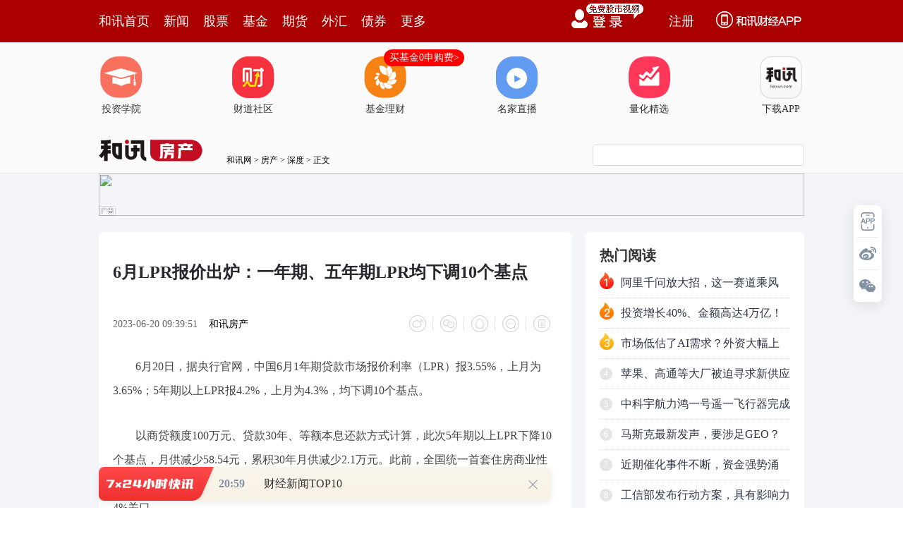

--- FILE ---
content_type: text/html;charset=GBK
request_url: https://opentool.hexun.com/MongodbNewsService/newsListPageByJson.jsp?id=187804274&s=10&cp=1&priority=0&callback=jQuery18305388721490494299_1768741397022&_=1768741402577
body_size: 20957
content:
jQuery18305388721490494299_1768741397022( {"totalNumber":64234,"totalPage":100,"currentPage":1,"result":[{"content":"PHA+ueLEo7/pus1QQ0K7udPQw7vT0M2218q829a1o6y7ucTcsrvE3LzM0Pi1yKOsyseyu8rHz9bU\n2r7NysfL+8PHtcTStbyo1+6437Xjo788L3A+PHA+us3Rts22ucvOutPxuPmx7cq+o6zS1Lrzv8nE\n3Lvh09DPwruso6zS8s6q1tzEqbXEyrG68lBDQrXEwfrNt8qkuuq/xry8t6LBy9K7uPbStbyo1KS4\n5qOsMjXE6rXE0rW8qM2sscgyNMTqysfU9rOkwcu9q738M7G2o6y/27fH1q6689T2s6TBy72rvfw0\nsbajrLWryse63LbgyMvIz86qyseyu7yw1KTG2qOs0vLOqsv8yP28vrbIu7exyLb+vL62yMrH0KG3\n+c/Cu6zBy9K7teOjrLTzvNLIz86qy8S8vrbIxNzW2LvYuN/U9rXEzKzKxqOstavKx8/W1Nq/tMC0\ny8S8vrbItcTStbyou7exyMj9vL62yL32vfbU9rOkwcsxLjIlo6y6zbv6ubnUpMbatcTLxLy+tsjE\n3LTzt/m7t7HI1PazpDMwJaOsyse087f5sru8sNSkxtq1xKGjy/nS1LbMxtrAtL+009C/ycTctObU\n2smxucDWtbXEo6y/ycTcvs3P8cj9vL62yLGoxfvCts3q1q6687WxzOzSu9H5o6zEx8O0zrTAtNXi\nuPa5q8u+u7nT0MO709C/tLXjo6zV4rj20NDStbu509DDu9PQv7S146O/PC9wPjxwPs7SyM/OqtXi\n0ru0zsvEvL62yMO709C087f51PazpKOs1vfSqtPQyP249tSt0vKjrLXa0ru+zcrHyc/TzrXE1K2y\nxMHPuLLNrcXMsqPPy7a8yse087f51ce826OssvrE3Mrcz96jrMv50tTH1sq0wcvW0NPOUENCs6e8\n0rXEw6vA+8LKoaO12rb+uPbUrdLyvs3Kx9DCvsmy+sa3tObU2sfQu7u1xNbcxtqjrMDPsvrGt0dC\nMzAw1q7HsLXExeTM17L6xre05tTavbW827XEv8nE3KOs0MK1xLL6xrdHQjMwMFJ1YnnPtcHQo6y1\nyLW9w/fE6rb+vL62yLLFxNzW8L2ltcS3xcG/o6y05tTa1tjQwrXE1ce827XEwt+8raGjtdrI/bj2\n1K3S8r7NysfQwrL6z9/QwrL6xNy0ptPaxcDGwsbao6zP1tTa1du+ydG5waaxyL3PtPOjrMTHw7RQ\nQ0K6zbnixKO/6dXiuPbQ0NK1zrTAtLXExtq0/bXjysfKssO0xNijvzwvcD48cD612tK7vs3Kx9Xi\nuPbUwsSpw8C5+rXEvLi089TGt/7O8bOnyczF+8K2tcTPwtK7uPayxsTq18qxvr+q1qe1xLzGu66j\nrMjnufvE3NbY0MLJz9DetPO3+dT2s6S1xLuwo6zEx8O01eK49rDlv+nOtMC0tcTG2rT9u7nKx7fH\ns6O087XEoaO12rb+teO+zcrHM9TCt93Tos6wtO+1xGd0Y7Tzu+G087jFwsrE3M35y+PBptXiuPbQ\n0NK116LI69DCtcS77sGmoaPX7rrz0ru1477NysfMqLv9tee/qNehwcvQvsastcSysdfTo6zL+dLU\nzKi7/bXn1Nq087f5tcTAqbL6o6y1yLW9zKi7/bXntcSy+sTcxNy5u8rNt8XSu9Cpo6zEx8O0y+PB\npr+o1eLQqUdQVbXEs/a79cG/xNzW2NDCvNO086OsxMfDtMXkzNe1xFBDQrrNueLEo7/p0rK9q9Ot\nwLS087f5tcS3xcG/oaPL+dLU1tCzpMbawLS/tNXiuPaw5b/pu7nKx9PQuty087XEv7S147XEo6zW\nu8rHtszG2rTm1NrStbyobWlzc7XE0bnBpqOsvs2/tLv6ubnUuLK71LjS4rzM0Pi1yMHLoaM8L3A+\n","entitytime":"01/18 19:59","entityurl":"http://stock.hexun.com/2026-01-18/223196082.html","id":223196086,"title":"和讯投顾魏玉根：光模块PCB业绩是否见顶了？"},{"content":"PHAgc3R5bGU9InRleHQtYWxpZ246Y2VudGVyOyI+PGltZyBzdHlsZT0ibWF4LXdpZHRoOjYwMHB4\nOyIgc3JjPSJodHRwczovL2ZzLWNtcy5oZXh1bi5jb20vaW1nLzIwMjYtMDEtMTgvMjIzMTk1OTY1\nLmpwZyI+PC9wPjxwIHN0eWxlPSJ0ZXh0LWluZGVudDoyZW07Ij48c3Ryb25nPtbYteO52Neio7o8\nL3N0cm9uZz48L3A+PHAgc3R5bGU9InRleHQtaW5kZW50OjJlbTsiPjxzdHJvbmc+oaTR69DQwazQ\n+LXaOLj21MLNqLn9wvK2z8q9xOa72Lm6z/LK0LOh16LI69bQxtrB97av0NShozwvc3Ryb25nPjwv\ncD48cCBzdHlsZT0idGV4dC1pbmRlbnQ6MmVtOyI+PHN0cm9uZz6hpKGwyq7O5c7lobHG2rzktefN\n+M2218q8xruuscihsMquy8TO5aGx1PazpDQwJaOsyc/W3LXnzfjJ6LG4uMXE7tffx7+hozwvc3Ry\nb25nPjwvcD48cCBzdHlsZT0idGV4dC1pbmRlbnQ6MmVtOyI+PHN0cm9uZz6hpMqxuPTBvcTqo6zI\n2tfKPGEgaHJlZj0naHR0cHM6Ly9qaW5nemhpZnVuZHMuaGV4dW4uY29tLzE1OTAwMS5zaHRtbCcg\ndGFyZ2V0PSdfYmxhbmsnPrGj1qS98DwvYT6xyMD9u9i56TEwMCWjrLTTwPrKt8r9vt3AtL+0o6zI\n2tfKsaPWpL3wscjA/bX31fu21LTzxczX38rGsqKyu8bwvva2qNf308Ohozwvc3Ryb25nPjwvcD48\ncCBzdHlsZT0idGV4dC1pbmRlbnQ6MmVtOyI+PHN0cm9uZz6hpLbgvNK54rf8yc/K0Lmry77UpL/3\noaM8L3N0cm9uZz48L3A+PHAgc3R5bGU9InRleHQtaW5kZW50OjJlbTsiPjxzdHJvbmc+MDE8L3N0\ncm9uZz48L3A+PHAgc3R5bGU9InRleHQtaW5kZW50OjJlbTsiPrrqudvT673wyNo8L3A+PHAgc3R5\nbGU9InRleHQtaW5kZW50OjJlbTsiPqOo0rujqbvYucs8L3A+PHAgc3R5bGU9InRleHQtaW5kZW50\nOjJlbTsiPjEu1f64rs2218q7+b3w0qqx5MHLPC9wPjxwIHN0eWxlPSJ0ZXh0LWluZGVudDoyZW07\nIj4yMDI2xOox1MIxMsjVo6y5+rzSt6LVubjEuO/Or6GissbV/rK/oaK/xry8sr+hormk0rW6zdDF\nz6K7r7K/waq6z9Oht6KhtrnY09q808e/1f64rs2218q7+b3wsry+1rnmu666zc22z/LWuLW8tcS5\npNf3sOy3qKOoytTQ0KOpobejqLeiuMSyxr3wueahsjIwMjWhszE3NTK6xaOpo6y4w87EvP7NqLn9\nz7XNs9DUuea3trv5vfC1xKGwzbbP8sTEoaLU9cO0zbahosutwLS53KGxyP2087rL0MTOyszio6y2\n1LLG1f7Xyr3wyrnTw9CnwsqhorL60rXS/bW80KfE3LrNytCzodbI0PK9+NDQuea3tqGjPC9wPjxw\nIHN0eWxlPSJ0ZXh0LWluZGVudDoyZW07Ij7OxLz+w/fIt9Kqx/PV/riuzbbXyrv5vfCx2NDrzbuz\n9tX+st/Q1LaozrvT69X+uK7S/bW81/fTw6Os1ti149ans9a5+rzSz9a0+ruvsvrStczlz7W9qMno\nus252Lz8usvQxLy8yvW5pbnYo6zXxcGmsrnG67L60rXBtLbMsOWhos27xsahsL+osrHX06GxvLzK\n9ca/vrGho7n6vNK8trv5vfDTpsGi1+PIq77Wo6y+27251b3C1NDUPGEgaHJlZj0naHR0cHM6Ly9q\naW5nemhpZnVuZHMuaGV4dW4uY29tLzUxOTEyMC5zaHRtbCcgdGFyZ2V0PSdfYmxhbmsnPtDC0Muy\n+tK1PC9hPqGizrTAtLL60rW6zdbYtPO/xry8z+7Ev6O7tdi3vbv5vfDU8tDoveG6z7G+tdiy+tK1\nu/m0oaOssdzD4sOkxL+4+rfnus3NrNbKu6++utX5o6zTxc/I1qez1tChzqK/xry8xvPStaGi16i+\nq8zY0MKhsNChvt7Iy6Gxus2/58f40/LQrc2sz+7Ev6GjPC9wPjxwIHN0eWxlPSJ0ZXh0LWluZGVu\ndDoyZW07Ij7OxLz+u662qM2218qx373no6zV/cPm0v21vNPruLrD5sfltaWyotDQoaPW2LXj1qez\n1rf7us+htrL60rW94bm5tffV+9a4tbzEv8K8obe5xMD4wOC3vc/ytcTP7sS/o6yw/MCoo7rTsr/G\nvLzT69Tnxtq/xrS0xvPStaO7uN+2y9ewsbjWxtTsoaLQwrLEwc+hojxhIGhyZWY9J2h0dHBzOi8v\namluZ3poaWZ1bmRzLmhleHVuLmNvbS8xNjA2NDAuc2h0bWwnIHRhcmdldD0nX2JsYW5rJz7QwsTc\n1LQ8L2E+oaLIy7mk1sfE3KGivK+zybXnwre1yNW9wtTQ1MHs0/Kju7/nx/jT8tbYtPO/xry8u/m0\nocnoyqnT69Ctzay0tNDCxr3MqKGjPC9wPjxwIHN0eWxlPSJ0ZXh0LWluZGVudDoyZW07Ij7OxLz+\n0c+48c/e1sbV/riuzbbXyrv5vfCyztPr0tTPwrvutq+jrLfAt7ayxtX+vfDI2rfnz9Wjus2218rT\n2s/e1sbA4KGizNTMrcDgsvrStaO7ss7T67mrv6q9u9LXucnGsaGiPGEgaHJlZj0naHR0cDovL2Z1\ndHVyZXMuaGV4dW4uY29tJyB0YXJnZXQ9J19ibGFuayc+xtq79TwvYT6hotHcyfrGt7XIuN+358/V\nvfDI2s22u/qju7Hkz+DU9rzTtdi3vdX+uK7S/tDU1a7O8aO7vLez9snnu+HXyrG+u/LQzrPJytCz\nocWkx/qhozwvcD48cCBzdHlsZT0idGV4dC1pbmRlbnQ6MmVtOyI+Mi4xMtTCvfiz9r/ayv2+3bTz\nt/mzrNSkxto8L3A+PHAgc3R5bGU9InRleHQtaW5kZW50OjJlbTsiPrj5vt0x1MIxNMjVuqO52Nfc\nyvC5q7K8tcTK/b7do6zS1MPA1Kq8xrzbo6wyMDI1xOoxMtTCs/a/2rbuzayxyNT2s6Q2LjYlo6zU\n9svZscgxMdTCvNO/7DAuN7j2sNm31rXjo6zG5NbQo6wxMtTCttTDwLP2v9rNrLHIz8K9tTMwLjAl\no6y9tbf5scgxMdTCwKm08zEuNLj2sNm31rXjoaMxMtTCvfi/2rbuzayxyNT2s6Q1Ljclo6zU9svZ\nscgxMdTCvNO/7DMuOLj2sNm31rXjo6zG5NbQo6wxMtTC19TDwL34v9rNrLHIz8K9tTI4Ljclo6y9\ntbf5scgxMdTCwKm08zkuNrj2sNm31rXjoaM8L3A+PHAgc3R5bGU9InRleHQtaW5kZW50OjJlbTsi\nPsirxOrH6b/2v7SjrDIwMjXE6rP2v9q27s2sscjU9rOkNS41JaOs1PbL2b3Pyc/E6rXNMC4zuPaw\n2bfWteOjrMbk1tCjrDIwMjXE6rbUw8Cz9r/azayxyM/CvbUyMC4wJaOs1PbL2b3Pyc/E6rXNMjQu\nObj2sNm31rXjo7syMDI1xOq9+L/atu7NrLHIzqowLjAlo6zU9svZvc/Jz8Tqtc0xLjC49rDZt9a1\n46OsxuTW0KOsMjAyNcTq19TDwL34v9rNrLHIz8K9tTE0LjYlo6zU9svZvc/Jz8Tqtc0xNC41uPaw\n2bfWteOhozwvcD48cCBzdHlsZT0idGV4dC1pbmRlbnQ6MmVtOyI+tqu3vb3ws8/R0L6/t6LVubK/\n1rTQ0NfcvOAgt+vB1bfWzvbIz86qo6zU2snPxOrNrMbau/nK/bTzt/nMp7jftcSxs76wz8KjrDEy\n1MKz9r/azayxyNT2y9m9z8nP1MK9+NK7sr2807/so6yzrLP2ytCzocbVsenUpMbaoaPW99Kq1K3S\n8rD8wKijutK7ysfK3Mirx/JBSc2218rIyLOx0dPQ+KOsw8C5+tTayKvH8re2zqfE2rzT1fe52Muw\ntPjAtLXEs+W798nQzrSz5LfWz9TP1rXI07DP7KOstbHHsM3i0OjI1Mi7saOz1r3Px7/IzdDUoaO2\n/srH1NrO0rn6ttTDwLP2v9q1+Lf5vNO+57XEzazKsaOsMTLUwsOz0tfXqtLG0KfTprzM0Pi3or3N\no6zO0rn6ttShsDxhIGhyZWY9J2h0dHBzOi8vamluZ3poaWZ1bmRzLmhleHVuLmNvbS8xNjgyMDEu\nc2h0bWwnIHRhcmdldD0nX2JsYW5rJz7Su7T40rvCtzwvYT6hsbmyvai+rbzDzOWz9r/avNPL2aO7\nyP3Kx9TayKvH8kFJzbbXysjIs7G6zbn6xNrWxtTs0rXXqtDNyf28trT4tq/PwqOsMTLUwtC+xqyh\nosb7s7Wz9r/a1PbL2c/U1vi807/stcihozwvcD48cCBzdHlsZT0idGV4dC1pbmRlbnQ6MmVtOyI+\nMy7R69DQuau45r+q1bk5MDAw0trUqsLyts/KvcTmu9i5ujwvcD48cCBzdHlsZT0idGV4dC1pbmRl\nbnQ6MmVtOyI+MdTCMTTI1dHr0NC5q7jmo6zOqrGjs9bS+NDQzOXPtcH3tq/Q1LPk1KOjrDIwMjbE\n6jHUwjE1yNWjrNbQufrIy8Px0vjQ0L2r0tS5zLaoyv3Bv6GiwPvCytXQseqhorbg1ti828671tCx\n6re9yr2/qtW5OTAwMNLa1KrC8rbPyr3E5rvYubqy2df3o6zG2s/ezqo2uPbUwqOoMTgxzOyjqaGj\nPC9wPjxwIHN0eWxlPSJ0ZXh0LWluZGVudDoyZW07Ij7R69DQ0tHT2jHUwjjI1b+q1bkxMTAwMNLa\nM7j21MLG2sLyts/KvcTmu9i5uqOsveG6z7Wx1MIxMTAwMNLatb3G2sG/o6wx1MIzuPbUwsbawvK2\nz8q9xOa72Lm6zqq1yMG/0PjX96Gj1eLR+cC0v7SjrDHUwsG9uPbG2s/exrfW1rXEwvK2z8q9xOa7\n2Lm6us+8xrzTwb/Q+Nf3MzAwMNLao6y808G/uebEo73Pyc/UwtT2vNMxMDAw0tqjrM6q0evQ0MGs\n0Pi12ji49tTCzai5/cLyts/KvcTmu9i5us/yytCzodeiyOvW0Mbawfe2r9DUoaM8L3A+PHAgc3R5\nbGU9InRleHQtaW5kZW50OjJlbTsiPjQuzuWyv8PFs/bK1rnmt7bN+MLn1dDGuNbI0PI8L3A+PHAg\nc3R5bGU9InRleHQtaW5kZW50OjJlbTsiPjHUwjEzyNWjrL7d0MK7qsnnsai1wKOsyMvBptfK1LTJ\n57vhsaPVz7K/tcjO5bK/w8W9/MjVwaq6z9Oht6K52NPauea3ts34wufGvcyo1dDGuMDg0MXPorei\nsry1xM2o1qqjrL340ruyvbnmt7bN+MLn1dDGuNbI0PKho82o1qrD98i3o6zN+MLnxr3MqNKquea3\nttXQxrjQxc+iuPHKvbHq17yjrLeisrzV0Ma40MXPotOm1ebKtaGius+3qKOs0c+9+9LU1dDGuNDF\nz6LOqsP7t8e3qNL9wfeho9Kqx7+7r7bU1dDGuLf+zvHA4NXLusXN+MLn0NDOqrXEuea3tqOsvNPH\nv9XQxrjQxc+it6KyvLavzKy84LLio6y8sMqxt6LP1rSm1sPOpbeozqW55tDQzqqhozwvcD48cCBz\ndHlsZT0idGV4dC1pbmRlbnQ6MmVtOyI+NS6hsMquzuXO5aGxxtq85LXnzfjNttfKvMa7rrHIobDK\nrsvEzuWhsdT2s6Q0MCU8L3A+PHAgc3R5bGU9InRleHQtaW5kZW50OjJlbTsiPrn6vNK15834obDK\nrs7lzuWhscbavOS5zLao18qy+s2218q55ruutO80zfLS2tSqo6y9z6Gwyq7LxM7lobHG2rzk1Lwy\nLjg1zfLS2tSq1PazpNS8NDAlo6zV4tK7zbbXyse/tsi1xM/U1vjM4cn9o6zKx7v509q5+rzSxNzU\ntLCyyKuhotDC0M2158Gmz7XNs7m5vajT676tvMPJ57vhtefG+LuvvNPL2bXEz7XNs9DUv7zBv6Gj\nPC9wPjxwIHN0eWxlPSJ0ZXh0LWluZGVudDoyZW07Ij6jqLb+o6nHsNWwPC9wPjxwIHN0eWxlPSJ0\nZXh0LWluZGVudDoyZW07Ij4xLjIwMjXE6rn6w/G+rbzD1MvQ0Mr9vt29q7mrsrw8L3A+PHAgc3R5\nbGU9InRleHQtaW5kZW50OjJlbTsiPrn60MKw7L2r09ox1MIxOcjVyc/O5zEwyrG+2dDQ0MLOxbei\nsry74aOsufq80s2zvMa+1r7Ws6S/tdLlvenJ3DIwMjXE6rn6w/G+rbzD1MvQ0Mfpv/ajrLKitPC8\nx9XfzsqhozwvcD48cCBzdHlsZT0idGV4dC1pbmRlbnQ6MmVtOyI+Mi4x1MJMUFKxqLzbvau5q7K8\nPC9wPjxwIHN0eWxlPSJ0ZXh0LWluZGVudDoyZW07Ij4x1MIyMMjVo6zR69DQytrIqMirufrS+NDQ\nvOTNrNK1svC96NbQ0MS9q7mrsrwx1MK0+7/uytCzobGovNvA+8LKo6hMUFKjqaGjyc/UwrmrsrzK\n/b7dz9TKvqOs0rvE6sbaus3O5cTqxtpMUFK31rHwzqyz1tTaMy4wJbrNMy41JbK7seSjrM6qwazQ\n+MbfuPbUwrGjs9ayu7HkoaM8L3A+PHAgc3R5bGU9InRleHQtaW5kZW50OjJlbTsiPjMuufrE2rPJ\nxrfTzb2r062197zbtLC/2jwvcD48cCBzdHlsZT0idGV4dC1pbmRlbnQ6MmVtOyI+uPm+3aGwyq64\n9rmk1/fI1aGx1K3U8qOssb7C1rn6xNqzyca3082197zbtLC/2s6qMdTCMjDI1TI0yrGho77dvfDB\nqrS0suLL46OsvdjWwTHUwjE2yNW12rDLuPa5pNf3yNWjrLLOv7zUrdPNxrfW1r75vNvOqjYxLjA5\nw8DUqi/NsKOsseS7r8LKzqoyLjM5JaOsttTTprXEufrE2sb7svHTzcHjytu829Omyc+19zc11Kov\nttahozwvcD48cCBzdHlsZT0idGV4dC1pbmRlbnQ6MmVtOyI+NC7I1bG+0evQ0MD7wsq+9tLpoaLF\nt9be0evQ0Lvh0um8zdKqPC9wPjxwIHN0eWxlPSJ0ZXh0LWluZGVudDoyZW07Ij4x1MIyM8jVo6zI\n1bG+0evQ0L2ruauyvMD7wsq+9tLpoaPK0LOhxtWx6dSkxtq4w9DQvavOrLPWMC43NSW1xLv517zA\n+8LKsrux5KGjxbfW3tHr0NC79bHS1f6y37vh0um8zdKqvavT2jHUwjIxyNW5q7K8oaPU2silxOox\nMtTCtcS74dLpyc+jrMW31t7R69DQvva2qM6ss9bA+8LKsrux5KOs1tjJ6tX+st+0ptPaobDKytLL\nx/i85KGxtcS527Xjo6yyosnPtffBy76tvMPU9rOkus3NqNXN1KTG2qGjPC9wPjxwIHN0eWxlPSJ0\nZXh0LWluZGVudDoyZW07Ij41LjIwMjbE6srAvee+rbzDwtvMs8Tqu+G9q9XZv6qjrMzYwMrG1b2r\nwsqhsMq3yc/X7rTzw8C5+rT6se3NxaGxuN+197LOvNM8L3A+PHAgc3R5bGU9InRleHQtaW5kZW50\nOjJlbTsiPsrAvee+rbzDwtvMs72r09ox1MIxOcjV1sEyM8jV1NrI8Mq/tO/O1su5Lb/LwuXLuczY\ny7m+2dDQtdo1Nr3sxOq74aOsu+O+28C019QxMzC24Lj2ufq80rXEvfwzMDAwzru4973nwezQ5KOs\nubLNrMy9zNahsLbUu7C1xL6ryfGhsdXi0rvW98zioaOz9s+vxOq74bXE1f7WzsHs0OS55sSjtLTP\nwsD6yrfQwrjfo6w0MDDOu7jfsuPV/tbOwey1vMjLo6yw/MCovfw2Nc67ufq80tSqyte6zdX+uK7K\n18TUo6jG5NbQsPzAqDbOu8bfufq8r83Fs8nUsbn6wey1vMjLo6m9q7P2z6+xvr3sxOq74aGjPC9w\nPjxwIHN0eWxlPSJ0ZXh0LWluZGVudDoyZW07Ij48c3Ryb25nPjAyPC9zdHJvbmc+PC9wPjxwIHN0\neWxlPSJ0ZXh0LWluZGVudDoyZW07Ij7XyrG+ytCzoTwvcD48cCBzdHlsZT0idGV4dC1pbmRlbnQ6\nMmVtOyI+o6jSu6Opu9i5yzwvcD48cCBzdHlsZT0idGV4dC1pbmRlbnQ6MmVtOyI+MS7WpLzgu+HK\n17K/0dzJ+sa3uebVwrmrv6rV98fz0uK8+zwvcD48cCBzdHlsZT0idGV4dC1pbmRlbnQ6MmVtOyI+\nMdTCMTjI1bGotcCjrMjVx7CjrNbQufrWpLzgu+G+zaG20dzJ+sa3vbvS17zgtr253MDtsOy3qKOo\nytTQ0KOpo6jV98fz0uK8+7jlo6mht6Oo0tTPwrzys8ahttX3x/PS4rz7uOWht6Opuau/qtX3x/PS\n4rz7oaO0y7TO0N62qdTaMjAyM8Tqs/Ww5rLdsLi7+bShyc+jrLPkt9bO/MTJwcvQ0NK1t7TAoaOs\n1rzU2s6qv+zL2bei1bm1xNHcyfrGt8rQs6G5ub2o0rvM17j8zqrN6snGoaK/ybLZ1/e1xLzgudy5\n5tTyzOXPtaGjzazKsaOs1eLSssrH1tC5+takvOC74crXsr/R3Mn6xreyv8PFuebVwqOs1NrWp7PW\nucTA+NHcyfrGt7270te3orvTudzA7bfnz9Whorf+zvHKtczlvq28w7XIuabE3LXEzazKsaOsvNPH\nv7zgsuKhorzgv9ihorzgudyjrNPQ0Ke3wLe2t+fP1aOstNm9+NHcyfrGt8rQs6G55re2vaG/tbei\n1bmhozwvcD48cCBzdHlsZT0idGV4dC1pbmRlbnQ6MmVtOyI+0dzJ+sa3vbvS18rH1ri7pbu7us/U\nvKGi1LbG2rrP1Ly6zbfHserXvLuvxtrIqLrP1Ly8sMbk1+m6z7XEvbvS16OsxuS+39PQudzA7bfn\nz9WhosXk1sPXytS0oaK3/s7xyrXM5b6tvMO1xLv9vKvX99PDoaM8L3A+PHAgc3R5bGU9InRleHQt\naW5kZW50OjJlbTsiPjIuvrPN4srVyOu1xLK5y7DXt8vdxtrX7tTnv8nWwTIwMTfE6jwvcD48cCBz\ndHlsZT0idGV4dC1pbmRlbnQ6MmVtOyI+MdTCMTXI1aOstdrSu7LGvq2xqLXAo6y9/MjVtNO24Le9\nwcu94rW9o6zEv8ew1tC5+sTatdg8YSBocmVmPSdodHRwOi8vdGF4LmhleHVuLmNvbS8nIHRhcmdl\ndD0nX2JsYW5rJz7LsM7xPC9hPr7Tw/G+s83iytXI67XEsrnLsNe3y93G2r3PtMvHsMCts6SjrNfu\n1Oe/ydbBMjAyMMTqyfXWwTIwMTfE6qGjMjAyNcTq0tTAtKOssrvJ2cuwzvG+08PxvdO1vcuwzvGy\nv8PFzOHKvrrNzajWqqOs0qrH89fUsum49sjLvrPE2s3iy/m1w7KivLDKsb340NDEycuwyeqxqKOs\nsrnLsNe3y923ts6n1vfSqs6qvfwzxOrE2qOs0tQyMDIyxOqhojIwMjPE6s6q1vehozwvcD48cCBz\ndHlsZT0idGV4dC1pbmRlbnQ6MmVtOyI+My7Jz9bcPGEgaHJlZj0naHR0cHM6Ly9qaW5nemhpZnVu\nZHMuaGV4dW4uY29tLzE2MTcxNS5zaHRtbCcgdGFyZ2V0PSdfYmxhbmsnPrTz19rJzMa3PC9hPrzb\nuPHV+8zls8q94bm50NTJz9XHo7q5873wyvTT6zxhIGhyZWY9J2h0dHBzOi8vamluZ3poaWZ1bmRz\nLmhleHVuLmNvbS8xNjUzMTYuc2h0bWwnIHRhcmdldD0nX2JsYW5rJz7T0MmrvfDK9DwvYT6x7c/W\n08jOqse/vqI8L3A+PHAgc3R5bGU9InRleHQtaW5kZW50OjJlbTsiPjIwMjbE6jHUwjExyNXWwTHU\nwjE4yNXG2rzko6y5+sTatPPX2snMxre827jx1fvM5bPKz9a94bm50NTJz9XHo6y5873wyvTT69PQ\nyau98Mr0se3P1tPIzqrHv76io6y5pNK1xre827jxt9a7r8P3z9SjrLK/t9bGt9bWtLS917bO0NTQ\nwrjfoaM8L3A+PHAgc3R5bGU9InRleHQtaW5kZW50OjJlbTsiPrnzvfDK9NPr09DJq73wyvTP1Nb4\n19/Hv6O6PC9wPjxwIHN0eWxlPSJ0ZXh0LWluZGVudDoyZW07Ij6w19L4o7pTSEZFsNfS+Nb3waa6\nz9S8vNu48bTTMjAsOTQ11Kovx6e/y8nP1cfWwTIyLDQ4M9SqL8env8ujrNXHt/m07zcuMyWju82s\nxtrC17bYPGEgaHJlZj0naHR0cDovL3hpYW5odW8uaGV4dW4uY29tLycgdGFyZ2V0PSdfYmxhbmsn\nPs/Wu/U8L2E+sNfS+LzbuPHNu8bGOTHDwNSqL7C7y76jrLS0wPrKt9DCuN+jrNb30qrK3Lmk0rXQ\n6MfzwKnVxdPrsdzP1cfp0PfWp7PFoaMgJm5ic3A7PC9wPjxwIHN0eWxlPSJ0ZXh0LWluZGVudDoy\nZW07Ij67xr3wo7pTSEZFu8a98Nb3waa6z9S8tNMxLDAyNi4yONSqL7/Lyc/Vx9bBMSwwMzIuMzLU\nqi+/y6Os1ce3+TAuNiWju8LXttjP1rv1u8a98NW+zsg0LDYwMMPA1KovsLvLvsnPt72hoyAmbmJz\ncDs8L3A+PHAgc3R5bGU9InRleHQtaW5kZW50OjJlbTsiPs2to7pTSEZFza3W98Gmus/UvLTTMTAz\nLDgwMNSqL7bWu9jC5NbBMTAyLDI5MNSqL7bWo6y1q0xNRcj9uPbUwsbaza3I1M6ss9bU2jEzLDAw\nMMPA1KovttbS1MnPuN/Ou6O7ufq8ys2to6hJTkWjqbzbuPGyqLavvufB0qOsMdTCMTbI1crV09o4\nOSw2NTDUqi+21qGjICZuYnNwOzwvcD48cCBzdHlsZT0idGV4dC1pbmRlbnQ6MmVtOyI+zv2jurum\nzv3W98Gmus/UvM27xsY0MTAsMDAw1KovttajrLS0us/UvMnPytDS1MC00MK436Ost7TTs8irx/K5\nqdOmwbS99NXF0+vQwsTc1LTQ6MfzwK22r6GjICZuYnNwOzwvcD48cCBzdHlsZT0idGV4dC1pbmRl\nbnQ6MmVtOyI+wsGjulNIRkXCwbzbuPG00zI0LDY1MNSqL7bWu9jC5NbBMjMsOTI11KovttajrLWr\nz9a79bbLo6hBMDDIq7n6vNujqbGjs9bOyLaoo6zR9buvwsG827jx0KG3+c/C0NCjrLTTMiw4NjbU\nqi+21r211sEyLDc1MdSqL7bWoaM8L3A+PHAgc3R5bGU9InRleHQtaW5kZW50OjJlbTsiPqOotv6j\nqcew1bA8L3A+PHAgc3R5bGU9InRleHQtaW5kZW50OjJlbTsiPjEuu6bJ7rGxvbvS18v5zOG438ja\n18qxo9akvfCxyMD91f3Kvcqp0NA8L3A+PHAgc3R5bGU9InRleHQtaW5kZW50OjJlbTsiPs6qvNPH\nv8ja18rE5tbcxtq1973ao6y+rdbQufrWpLzgu+HF+te8o6y7psnusbHWpMivvbvS18v5MdTCMTTI\n1beisrzNqNaqtffV+8ja18qxo9akvfCxyMD9o6y9q82218rV38ja18rC8sjr1qTIr8qxtcTI2tfK\nsaPWpL3w1+61zbHIwP200zgwJczhuN/WwTEwMCWhozwvcD48cCBzdHlsZT0idGV4dC1pbmRlbnQ6\nMmVtOyI+uMPNqNaq19Qx1MIxOcjVxvDKqdDQoaO0y7TOtffV+7LJ08OhsNDCwM+7rrbPobHUrdTy\no6y199X7yrXKqcew0tG+rbTm0Pi1xMja18q6z9S8o6zS1Lyw1eLQqbrP1Ly1xLrz0PjVucbao6zI\n1L2rsLTV1bX31fvHsLXE1K255rao1rTQ0KOsvLTOrLPWODAltcSxo9akvfCxyMD90qrH86GjPC9w\nPjxwIHN0eWxlPSJ0ZXh0LWluZGVudDoyZW07Ij63vdX91qTIr73wyNrNxbbT0dC+v8/Uyr6jrLi0\nxczAtL+0o6y9/MG9tM684LnctffV+8ja18qxo9akvfCxyMD9tcTSqsfzo6y31rHwzqoxNcTqMTHU\nwjEzyNWhojIzxOo51MI4yNWhozE1xOoxMdTCo7rK1b30yNrXyrGj1qS98LHIwP2jrNPJNTAlyc+1\n99bBMTAwJaOsu6bJ7jMwMCAxLzMvNbj2vbvS18jV1ce1+Lf5t9ax8M6qMC40OCUvLTAuODIlLzAu\nNzUloaMyM8TqOdTCo7q3xcvJyNrXyrGj1qS98LHIwP2jrNPJMTAwJc/CtffWwTgwJaOsu6bJ7jMw\nMDEvMy81uPa9u9LXyNXVx7X4t/m31rHwzqowLjc0JS8tMC4wOSUvMC44MyWhozwvcD48cCBzdHls\nZT0idGV4dC1pbmRlbnQ6MmVtOyI+tNPA+sq3yv2+3cC0v7SjrMja18qxo9akvfCxyMD9tffV+7bU\ntPPFzNffysayorK7xvC+9rao1/fTw6GjytCzobnbtePIz86qo6y0y7TOtffV+8rH18qxvsrQs6HW\nxrbIvajJ6LXE1tjSqr7ZtOujrMr009rW0NDUxqvA+7rDtcS199X7oaPG5LrL0MS829a11NrT2s2o\nuf26z8Dtudy/2MrQs6G43LjLwsqjrLz1ydnS8sja18qxrLLW0v23orXEwazL+M/CtfjQp9Omo6zM\n4cn9QbnJytCzobXEv7m358/VxNzBpqGjPC9wPjxwIHN0eWxlPSJ0ZXh0LWluZGVudDoyZW07Ij4y\nLtPiNDYw0trUqsrQ1rXP3srbucm94r37PC9wPjxwIHN0eWxlPSJ0ZXh0LWluZGVudDoyZW07Ij5X\naW5kyv2+3c/Uyr6jrM/C1tyjqDHUwjE5yNWhqjHUwjI1yNWjqbmy09AzObzSuavLvs/eytu5ycK9\n0Pi94r37o6y6z7zGveK9+zM0LjQ30tq5yaOssLTX7tDCytXFzLzbvMbL46Osus+8xr3ivfvK0Na1\nzqo0NjQuOTnS2tSqoaM8L3A+PHAgc3R5bGU9InRleHQtaW5kZW50OjJlbTsiPsbk1tCjrL3ivfvK\n0Na1vtPHsMj9zru1xMrHo7rQx828suK/2KOoMTMxLjPS2tSqo6mhosm9zve9ucO6o6g2OS42ONLa\n1KqjqaGi0Mu4o7Xn19OjqDUwLjA30trUqqOpoaO007j2ucm1xL3ivfvBv7+0o6y94r37ucnK/b7T\nx7DI/c67tcTKx6O6yb3O9725w7qjqDEwLjM30tq5yaOpoaK2q7e90MLE3KOoMTDS2rnJo6mhojxh\nIGhyZWY9J2h0dHBzOi8vc3RvY2tkYXRhLmhleHVuLmNvbS8wMDI2NzMuc2h0bWwnIG9ubW91c2Vv\ndmVyPXNob3dJbWFnZSgnc3RvY2snLCcyXzAwMjY3MycsdGhpcyxldmVudCwnMTc3MCcpIHRhcmdl\ndD0nX2JsYW5rJz7O97K/1qTIrzwvYT4oPGEgaHJlZj0naHR0cHM6Ly9zdG9ja2RhdGEuaGV4dW4u\nY29tLzAwMjY3My5zaHRtbCcgdGFyZ2V0PSdfYmxhbmsnPjAwMjY3MzwvYT4po6gzLjbS2rnJo6mh\nozwvcD48cCBzdHlsZT0idGV4dC1pbmRlbnQ6MmVtOyI+My7PwtbcvavT0DPWu9DCucm3otDQPC9w\nPjxwIHN0eWxlPSJ0ZXh0LWluZGVudDoyZW07Ij7PwtbcvavT0DPWu9DCucm3otDQo6y31rHwzqq7\npsrQ1vew5dXxyq+5ybfdoaKxsb27y/nFqbTzv8a8vLrNye7K0Nb3sOXKwMPLucm33aGjvt/M5cC0\nv7SjrNXxyq+5ybfdoaLFqbTzv8a8vL2r09ox1MIxOcjVv6rG9MnqubqjrNXxyq+5ybfdyeq5urT6\nwuvOqjc4MDExMqOst6LQ0LzbzqoxMS4xONSqL7nJo6zFqbTzv8a8vMnqubq0+sLrzqo5MjAxNTmj\nrLei0NC8286qMjUuMDDUqi+5yaGjysDDy7nJt929q9PaMdTCMjPI1b+qxvTJ6rm6o6zJ6rm6tPrC\n686qMDAxMjIwoaM8L3A+PHAgc3R5bGU9InRleHQtaW5kZW50OjJlbTsiPjQuu6bJ7sG9ytDK17fd\nMjAyNcTqxOqxqL2rs/bCrzwvcD48cCBzdHlsZT0idGV4dC1pbmRlbnQ6MmVtOyI+MdTCMjDI1aOs\nPGEgaHJlZj0naHR0cHM6Ly9zdG9ja2RhdGEuaGV4dW4uY29tLzAwMjEwNy5zaHRtbCcgb25tb3Vz\nZW92ZXI9c2hvd0ltYWdlKCdzdG9jaycsJzJfMDAyMTA3Jyx0aGlzLGV2ZW50LCcxNzcwJykgdGFy\nZ2V0PSdfYmxhbmsnPs7Wu6rSvdKpPC9hPig8YSBocmVmPSdodHRwczovL3N0b2NrZGF0YS5oZXh1\nbi5jb20vMDAyMTA3LnNodG1sJyB0YXJnZXQ9J19ibGFuayc+MDAyMTA3PC9hPim9q8LKz8jF+8K2\nu6bJ7sG9ytDK17fdMjAyNcTqxOqxqKGjuMO5q8u+MdTCMTPI1c3tvOS3orK80rW8qNSkuOajrNSk\nvMYyMDI1xOrKtc/WuenK9NPayc/K0Lmry765ybartcS+u8D7yPM4MDAwzfLUqrW9MS4xNdLa1Kqj\nrM2sscjU9rOkMTE5Ljc2JbW9MjE1LjkwJaGj1NrO1ruq0r3SqdauuvOjrNa4xM/V66Gi0L61vL/G\nvLyhosnCufrNtkG9q8K90Pi5q7K8MjAyNcTqxOqxqNK1vKijrNSkvMbF+8K2yNXG2rfWsfDOqjHU\nwjMxyNWhojLUwjPI1aGiMtTCMTDI1aGjPC9wPjxwIHN0eWxlPSJ0ZXh0LWluZGVudDoyZW07Ij48\nc3Ryb25nPjAzPC9zdHJvbmc+PC9wPjxwIHN0eWxlPSJ0ZXh0LWluZGVudDoyZW07Ij7JzNK10+uy\n+tK1PC9wPjxwIHN0eWxlPSJ0ZXh0LWluZGVudDoyZW07Ij6jqNK7o6m72LnLPC9wPjxwIHN0eWxl\nPSJ0ZXh0LWluZGVudDoyZW07Ij4xLr+qxOrX7rTzusu+27HkyNrXyrWuyfo8L3A+PHAgc3R5bGU9\nInRleHQtaW5kZW50OjJlbTsiPjHUwjEyyNWjrLn6xNrD8dOqusu+27HkxvPStbWlscrI2tfKvM3C\nvNTZtM6xu8ui0MKho77dzbbXyr3nsai1wKOs0Me7t77bxNzV/cq9zeqzyTEw0trUqkHC1sja18qj\nrNPJyc+6o7n6zba5q8u+xuzPwsnPuqO/xrS0vK/NxaGiyc+6o860wLSy+tK1u/m98MHszbajrNbQ\nvfDXyrG+oaLJz7qjvM62qL/Gzba8r83Fwaq6z8HszbajrNbQ0vjXyrL6oaLq2LO/18qxvqGizuTU\nwLflv8a0tKGiwfq48b/GvLyhorfJzbw8YSBocmVmPSdodHRwOi8vcGUuaGV4dW4uY29tLycgdGFy\nZ2V0PSdfYmxhbmsnPrS0zbY8L2E+oaLJz8b7vfC/2KGiyb22q8Tc1LTJz7qj2fC/89fKsvqhotbQ\nvK+7t7/GoaLJ0Mja18qxvqGi1Kq6zOixu6qhojxhIGhyZWY9J2h0dHBzOi8vc3RvY2tkYXRhLmhl\neHVuLmNvbS8wMDAxNjYuc2h0bWwnIG9ubW91c2VvdmVyPXNob3dJbWFnZSgnc3RvY2snLCcyXzAw\nMDE2NicsdGhpcyxldmVudCwnMTc3MCcpIHRhcmdldD0nX2JsYW5rJz7J6s3yuurUtDwvYT4oPGEg\naHJlZj0naHR0cHM6Ly9zdG9ja2RhdGEuaGV4dW4uY29tLzAwMDE2Ni5zaHRtbCcgdGFyZ2V0PSdf\nYmxhbmsnPjAwMDE2NjwvYT4poaKx8ri018qxvqGi1enSu9fKsvq1yLv6ubm6zbj2yMu5ss2szbbX\nyqOsUHJlLUHC1sHszba3vcnPuqO/xrS0vK/Nxcbsz8LWqsq2svrIqLv5vfC8zND4uPrNtqGjPC9w\nPjxwIHN0eWxlPSJ0ZXh0LWluZGVudDoyZW07Ij4yLse/xNS/xry8sbu0q8PYw9y4sLjbSVBPPC9w\nPjxwIHN0eWxlPSJ0ZXh0LWluZGVudDoyZW07Ij4x1MIxMsjVo6y+3c3iw72xqLXAo6zXqLmlxNS7\n+r3Tv9q1xMe/xNS/xry8o6hCcmFpbkNvo6nD2MPctd2x7dbBuNu9u8v5oaPHv8TUv8a8vLbUtMvD\nu9PQu9jTpqGjsru+w8ewo6zHv8TUv8a8vMTDtb0yMNLa1KrIy8PxsdLI2tfKo6zNtrrzucDWtdax\nvdOz5bW9MTPS2sPA1Kqho7P9wcvC7cu5v8vG7M/CtcROZXVyYWxpbmujrNXiyse4w8Hs0/K55sSj\n1+6087XEtaWxysja18qhozwvcD48cCBzdHlsZT0idGV4dC1pbmRlbnQ6MmVtOyI+My612sH5xfq5\n+rzS1+nWr7jf1rXSvdPDusSyxLyvssm/qrHqPC9wPjxwIHN0eWxlPSJ0ZXh0LWluZGVudDoyZW07\nIj65+rzS0r3BxrGj1c++1s341b4x1MIxNMjVz/vPoqOstdrB+cX6ufq80tfp1q+439a10r3Tw7rE\nssS8r9bQtPjBv7LJubrU2szsvfK/qrHqsvrJ+tbQ0aG94bn7oaOxvrTOvK+yycTJyOvSqc7vzb+y\n48fyxNKhosPaxPK96cjrwb2088DgMTLW1tK908O6xLLEo6y5stPQMjI3vNLG89K1tcQ0OTa49rL6\nxrfNtrHqo6wyMDK80sbz0rW1xDQ0MLj2svrGt8Ti1tDRoaGjPC9wPjxwIHN0eWxlPSJ0ZXh0LWlu\nZGVudDoyZW07Ij4yMDIwxOrWwb3xo6y5+rzS0r2xo7K/w8XS0cDbvMa/qtW5wfnF+rjf1rXSvdPD\nusSyxLyvssmjrLPJuaa4srjHObTzwOAxNDLW1rL6xrejrLnjt7q73byw0MTE2r/GoaK5x7/GoaLN\n4tbc0aq53L/GoaLR27/GoaK2+rHHuu2/xqGiw9rE8s3iv8a1yNb30qrB2bSywezT8qO6udrC9tan\nvNyhosjLuaS52L3aoaLIy7mkvqfM5aGizeLW3NGqudzWp7zco6zSqc7vx/LE0tPrw9rE8r3pyOu6\nxLLEoaM8L3A+PHAgc3R5bGU9InRleHQtaW5kZW50OjJlbTsiPs73xM/WpMiv0dCxqMjPzqqjrLOj\nzKy7r7yvssnW8L2ls8nOqsrQs6G5ssq2o6yhsNLUvNu7u8G/obG6zaGwufqy+ruvwsrM4cn9obG1\nxMLfvK3S0bXDtb3R6dakoaO439a1usSyxMHs0/LK9NPatc3J+M24wsqhorXNufqy+ruvwsq1xMj8\ntcCjrL7f09CzpMbas8mzpMr00NSjrMS/x7C+utX5uPG+1r3P08XQ47XEyPy1wMbz0rXT0M37t6K7\n08/It6LTxcrGo6zCys/ItPK/qrPJs6TM7LuosOWhozwvcD48cCBzdHlsZT0idGV4dC1pbmRlbnQ6\nMmVtOyI+NC7W0Ln6xvuztTIwMjXE6rL6z/rBv9TZtLTA+sq30MK43zwvcD48cCBzdHlsZT0idGV4\ndC1pbmRlbnQ6MmVtOyI+1tC5+sb7s7W5pNK10K274THUwjE0yNW3orK8tcTK/b7dz9TKvqOsMjAy\nNcTqo6zO0rn6xvuztbL6z/rBv775zbvGxjM0MDDN8sG+o6zU2bS0wPrKt9DCuN+jrMGs0PgxN8Tq\nzsi+08irx/K12tK7oaPG+7O1svrP+sGs0PjI/cTqsaOz1jMwMDDN8sG+0tTJz7nmxKOho9DCtq/E\n3MrNt8W808vZo6wyMDI1xOqjrNDCxNzUtMb7s7Wy+s/6wb+++bOsMTYwMM3ywb6jrLGjs9a9z7/s\n1PazpKGj0MLE3NS0xvuztbn6xNrQwrO1z/rBv9W8scjNu8bGNTAlo6yzyc6qztK5+sb7s7XK0LOh\n1ve1vMGmwb+hozwvcD48cCBzdHlsZT0idGV4dC1pbmRlbnQ6MmVtOyI+o6i2/qOpx7DVsDwvcD48\ncCBzdHlsZT0idGV4dC1pbmRlbnQ6MmVtOyI+MS48YSBocmVmPSdodHRwczovL3N0b2NrZGF0YS5o\nZXh1bi5jb20vNjAwNTE5LnNodG1sJyBvbm1vdXNlb3Zlcj1zaG93SW1hZ2UoJ3N0b2NrJywnMV82\nMDA1MTknLHRoaXMsZXZlbnQsJzE3NzAnKSB0YXJnZXQ9J19ibGFuayc+ufPW3cOpzKg8L2E+KDxh\nIGhyZWY9J2h0dHBzOi8vc3RvY2tkYXRhLmhleHVuLmNvbS82MDA1MTkuc2h0bWwnIHRhcmdldD0n\nX2JsYW5rJz42MDA1MTk8L2E+KaO6vfe3wLfJzOw8YSBocmVmPSdodHRwczovL3N0b2NrZGF0YS5o\nZXh1bi5jb20vNjAwNTE5LnNodG1sJyAgIHRhcmdldD0nX2JsYW5rJz7DqcyoPC9hPig8YSBocmVm\nPSdodHRwczovL3N0b2NrZGF0YS5oZXh1bi5jb20vNjAwNTE5LnNodG1sJyB0YXJnZXQ9J19ibGFu\nayc+NjAwNTE5PC9hPinQ6bzZyeq5ujwvcD48cCBzdHlsZT0idGV4dC1pbmRlbnQ6MmVtOyI+MdTC\nMTjI1aOsufPW3cOpzKijqDYwMDUxOS5TSKOp1Nm3orTyvNnJ+cP3oaPUrc7Es8ajrL38xtqjrM/f\nyc/Gvcyo1Nm0zrP2z9bDsNPDw6nMqMP70uWjrLeisryhsL+qt8XG89K11rG5qc2otcChsaGwxvPS\ntTE0OTm3yczsyeq5uqOsteO798G0vdO78cihz+rH6aGxobC3yczsw6nMqLnZt73J6sfryOu/2qGx\nobDO3tDotO7K26GiteO798G0vdPBory0yerH66GxobAxNDk51KrG89K1yeq5us2otcChsbXI0Om8\n2dXQyczQxc+io6zT0LnYxNrI3b75yvSyu8q10Pu0q6OstObU2s7ztbzP+7fR1d+jrMn11sHVqcat\nt+fP1aGjuavLvrTTzrTK2siou/LOr83QyM66ztb3zOWjrLeisrzS1MnP0MXPoqGjxL/HsKOsuavL\nvrj3yqHH+NfU06q16tX91NrT69St09DG89K1zcW5ur/Nu6fHqbapMjAyNsTqz/rK27rPzayjrM2o\nuf3P38/CttS906OsvfjQ0NfK1srJ87rLoaK6z82sx6nUvKOszrTNqLn9uau/qsG0vdO78snnvbvD\nvczl1rG908rcwO3J6sfroaM8L3A+PHAgc3R5bGU9InRleHQtaW5kZW50OjJlbTsiPjIuMjAyNrCi\nwO/UxlBvbGFyREK/qrei1d+087vhPC9wPjxwIHN0eWxlPSJ0ZXh0LWluZGVudDoyZW07Ij4yMDI2\nsKLA79TGUG9sYXJEQr+qt6LV37Tzu+G9q9PaMdTCMjDI1dTayc+6o77ZsOyjrLTzu+G+2725QWdl\nbnRpYyBBScqxtPrUxtStyfrK/b7dv+K8vMr1x/fKxqOszL3M1sr9vt2/4sew0di7sMzi0+u0tNDC\nyrW8+aGjPC9wPjxwIHN0eWxlPSJ0ZXh0LWluZGVudDoyZW07Ij4zLrbgvNK54rf8yc/K0Lmry77U\npL/3PC9wPjxwIHN0eWxlPSJ0ZXh0LWluZGVudDoyZW07Ij7NqM3+ucm33aO61KS8xjIwMjXE6r67\nv/fL8Dkw0trUqtbBMTAw0trUqqGjwqG7+cLMxNyjutSkvMYyMDI1xOq+u7/3y/A2MNLa1KrWwTY1\n0trUqqO7wqG7+cLMxNyjutSkvMYyMDI1xOq+u7/3y/A2MNLa1KrWwTY10trUqqGjPC9wPg==","entitytime":"01/18 18:19","entityurl":"http://news.hexun.com/2026-01-18/223195964.html","id":223195966,"title":"投资前瞻（1.19—1.25）｜时隔两年，融资保证金比例回归100%；多家光伏上市公司预亏"},{"content":"PHA+1tzEqdfu1tjSqrXEz/vPoqOs0evDvbbUQbnJt6LJ+cHLo6zX8szs0eu54834t6KyvMHLxsDC\n287E1cKjrNbYteO/tMP3sNfV4sj9vuS7sKOsxOO+zdaqtcDV4sLWxaPK0NT1w7TX9sHLoaM8L3A+\nPHA+us3Rts22ucvQ7MPO5rqx7cq+o6y12tK7o6zP8cnM0rW6vczsQUnTptPD1eLQqcjIw8W4xcTu\no6y0+rHttcTKx87Sw8e21M60wLS/xry8t6LVubXEyM+/ybrN0MXQxKGjtdq2/qOsztLDx9b30qrK\nx721zsKjrLWrsb7WyrKisrvKx8jDytCzoc+ou/CjrLj8srvKx7Ty0bnK0LOho6y2+MrHvLfF3cSt\nyKWztNf3o6zIw9fKvfDB98/y1ebV/dPF1sq1xLHqtcSho7XayP2jrNfuvfzD3LyvtcTOytGvuq+j\nrLTyu/e1xLK7ysfV4rj2yMjDxcj8tcCxvsnto6y2+MrH0rvQqbLkyMi148i0usHO3rv5sb7D5tan\ns8W1xM6xwfrNt6Osy/nS1NXiuPbOxNXCvs2x7bTvwcvBvbXjo6y12tK7v8a8vMWjo6y12rb+wv3F\no6GjPC9wPjxwPsTHtdq2/su1wb3M9cD7usOjrMrXz8i+zcrHzvewsrXn19O/xry8tPPRp8rXtLS1\nxMDr19PXosjr09W1vLPJusu8vMr1o6y5pb/LwcvAp8jFyKvH8rDrtbzM5dDQ0rW9/DIwxOq1xMmi\nyMjE0czioaPEx7y8yvXNu8bGtPK/qsHL0fW7r7zYtcTTptPDxr++saOswPu6w7XayP20+rrNtdrL\nxLT6sOu1vMzlssTBz9LUvLDA69fT16LI69XiuPbPuLfWt73P8qGjzazKsTHUwjE2usVvcGVuYWnV\n/cq90PuyvL2rY2hhdCBHUFTG9LavueO45rLiytSjrLHq1r7XxUFJtcTJzNK1u6/Ct7621NnU9szt\nwcvSu7j2udi8/LK8vtajrMTHIE9wZW5habnjuObEo8q9tcTNxravo6zV4tbWtPCwuMq906rP+rXE\nseS478D7usOjrEFJueO45tOqz/q3vc/yo6zL+dLUtPO80r+01tzEqbv5sb7Jz7u5yse21NPaytCz\nobXE1qez1rrNttTT2r/GvLy3vc/ytcS9+NK7sr3S/bW8o6zL+dLUy7XF89PRw8fPwtK71tzU29Ta\n1eLA77u5yse089PQv8nOqrXEoaM8L3A+","entitytime":"01/18 15:43","entityurl":"http://stock.hexun.com/2026-01-18/223195630.html","id":223195634,"title":"和讯投顾徐梦婧：下周怎么看？两条利好"},{"content":"PHA+1tzEqc/7z6LD5rvj19yjrLrN0bbNtrnLwr3I87+tse3KvqO6tdrSu6OsztK5+rmlv8uw67W8\nzOWyxMHPysC958TRzOKjrMq50L7GrMmiyMjQp8LKus3G97z+0NTE3LvxtcPNu8bG0NTM4cn9o6zI\nyNfovbW1vcHLMS8zo6zQ1MTczOHJ/cHLNDAloaPE48fGx8bK17S0tcTA69fT16LI69PVtbyzybrL\nvLzK9bTyxsbBy9C+xqzJosjIzsrM4rXExr++saOs1Nm808nPxL/HsMi3yM/By7v6xvfIy9KyvavU\n2bbItcfJz7S6ze2jrL/GvLzV4sDvu7nKx7zM0Pi1xNPQz/vPosPmtN+7r6OstavKx7K70qq5/dPa\n0Mu33KGjPC9wPjxwPtLyzqq7udPQtdq2/rj2z/vPoqOs1eLA77qwu7DBy9Kqs6TFo6OssrvSqrfo\nxaOjrLzTyc/W3M7ltcRFVEa3xcG/tPO98Mja0bnFzKOstbHPwtXiwO+7ucrH0qq/2NbGvdrX4KGj\ny/nS1M/C1tzSu7ao0qrXotLi0rvQqcjItsixyL3PuN+1xMzissSjrM/x1+69/Mrctb3TsM/stcTJ\nzNK1ur3M7EFJ06bTw6OstrzKx9LyzqrV4rj2yMi2yLn9uN+jrMjLxvi5/c36y/m1vNbCtcS199X7\noaPX3Nau0ru+5Luwo6zIy7bgtcS12Le9vqHBv8nZyKWhozwvcD48cD612sj90rvM7NauxNrBvbTO\nSEq3osnkyqfA+6OsxMfJzNK1ur3M7L/JxNy7ucrH0qq8zND4tcSz0NG5oaM8L3A+","entitytime":"01/18 14:33","entityurl":"http://stock.hexun.com/2026-01-18/223195547.html","id":223195551,"title":"和讯投顾陆润凯：周末三件事，消息汇总"},{"content":"PHA+MjbE6kG5ybrL0MTHscGmt73P8qOsyP249rHYtqjI/LXAoaM8L3A+PHA+us3Rts22ucu/18/+\n1Max7cq+o6y12tK7uPYgQUm/xry8yPy1wKOs1eLBvcTq0tG+rbTTuMXE7rO01/ezubXXvfjI67W9\nwcvStbyottLP1sbawcujrMirx/IgQVLL48Gm0OjH87a81NqxqdT2o6yyu7ncysfJz9POtcS5+rL6\n0L7GrLTmtKLJ6LG4u7nKx8/C0861xLmk0rVBSdOm08OjrM/7t9G2y0FSt/7O8aOs1fu49rL60rXB\ntLa81NrIq8Pmsay3oqOs1ti147+0xMTQqdfuvt/T0NXmyrXTqsrVxNy20s/WwPvI87XEz7i31sHs\n0/KjrLHcv6q0v7jFxO6ztNf3tcSx6rXEo6zV4rLFyse6y9DEwt+8raGjPC9wPjxwPrXatv649rjf\ntsvWxtTss/a6o8/uxL+jrNXiv8nKx9Tbw8e1xNPF0OPB7NPyo6zV/rLfu7nU2sirwabN0LXXo6zW\np7PW1sbU7NK1yKvH8ruvz/K0osTcyeixuKGi0MLE3NS0xvuztaGi1sfE3NewsbjV4ry4uPa3vc/y\no6zU28PHtcTIq8fyytCzodW809DCytTnvs2zrLn9wcs2MCWho8/W1Nq6o83itqm1pcTYxcXG2ra8\nxcW1vcHLuvPE6qOs08jG5MrH1NrFt8PAtqvEz9HH1eLQqcrQs6G33bbuu7nU2rPW0PjM4cn9oaO9\n9LaivrPN4srVyOvVvLHIuN+jrNPQusvQxLy8yvWx2sDdtcTPuLfWt73P8si3tqjQ1LOsx7+hozwv\ncD48cD612sj9uPbLs9bcxtrVx7zbuuzA+8j8tcCjrLzH16HSu7j2uebCyaOsNcTquea7rsrXxOq0\n87jFwsrKx9bcxtq1xLTzxOqjrDI2xOrL5tfFyKvH8r/itObW3Mbau9jJ/aOsvNPJz8PAwaq0or21\nz6K1xNSkxtqjrFBQSb/Ptqi74bvYxa+jrLT4tq/V+7j20NDStbXEw6vA+8LKvfjQ0NK7uPa72Mn9\noaPP8bmk0rW98Mr0oaLQwsTc1LTJz9POssTBz9Xi0Km3vc/yu+HCys/Is9S1vdXHvNu1xNK7uPa6\n7MD7o6zP1tTa1f3Kx7K8vta1xLrDyrG7+qOssrvTw7XI0NDH6cP3wMrU2de3oaPX7rrzztLU2bj4\ntPO80su10ru+5DI2xOrX7tbY0qq1xNbSuOajrLHw17fIyLXjo6zSqte3x/fKxqOssfDF9rjFxO6j\nrNKq16XStbyooaM8L3A+","entitytime":"01/18 14:30","entityurl":"http://stock.hexun.com/2026-01-18/223195536.html","id":223195544,"title":"和讯投顾孔晓云：2026核心潜力方向的3个必盯赛道"},{"content":"PHA+xfPT0cPHy7XSu8/CQbnJ1tzEqc/7z6LD5rXEu+PX3L3itsGjrNXi1tzEqc/7z6LD5rHIvc+2\n4KOs09DA+7rD0rLT0MD7v9WjrL2rttTT2s/C1tzK0LOhsvrJ+taxvdO1xNOwz+yhozwvcD48cD66\nzdG2zba5y7jf6LTD97Htyr6jrMrXz8jU28u1tdrSu7j2z/vPoqOstdrSu7j2z/vPosrH1eu21NPa\ntefBprXIz+C52Le9sLi1xMD7usOjrLn6vNK15834x7+1972rv6q9qNXjva3M2Ljf0bm1xL27wfe7\nt834o6y3rs73zNi439G5tcS9u8H3uaSzzNLUvLDBycT+x+XUtLXEs+nLrrSixNy1xLb+xtq1yNbY\ntePP7sS/o6zEx8O01eK49s/7z6Kz9sC01q6686Os1vfSqru5ysfA+7rDtefN+Mnosbi1yM/gudi3\nvc/yoaM8L3A+PHA+tdq2/rj2z/vPosrH1eu21NPayMu5pNbHxNy088Sj0M21xMD7usOjrLnIuOi1\nxENFT8e/tffW0Ln6tcRBScSj0M299sLkuvPDwLn6vLi49tTCo6zEx8O0tNPV4rj2z/vPosC0v7Sj\nrLbU09rO0sPHufrE2rXEQUm088Sj0M3TptPDwLTLtcvjysfA+7rDo6zB7c3ib3BlbmFp0PuyvL2r\nxvS2r7njuOay4srUo6zS1Mzhyf21xLLwtcRHRFC1xNOqytXE3MGmo6zSsr7NtPqx7dfFyMu5pNbH\nxNy088Sj0M2/qsq8vfjI67W9xuTL+7XEytW30bWx1tDBy6OsxMfDtLbU09rIy7mktPPEo9DN0rLL\n48rH0ru49sD7usO1xMzh1fGhozwvcD48cD612sj9uPbP+8+iysfV67bU09rP+7fRtcTA+7rDo6zW\n3MSp1eLBvczsuN+y48HstbzIy9XZv6rBy7n6s6O74aOs1NrV4sDvw+bM/cihwcvM4dXxz/u30bXE\n16jP7tDQtq/S1LywvfjVuaOssqLR0L6/vNO/7MXg0/23/s7x0M3P+7fR0MLU9rOkteO1yLTZvfjP\n+7fRtcS068qpoaPSsr7NysfLtbTZvfjP+7fRuvPD5rrc09C/ycTcvau74bP2zKjSu8+1wdDQwrXE\n1f6y36OsttTT2s/7t9Gw5b/pwLTLtcvjysfSu7j2wPu6w8/7z6KhozwvcD48cD612svEuPbP+8+i\no6y/7bv518q98L+qyryz9s/WtPO3ts6nwfez9qOsuPm+3c/gudjK/b7dzbO8xqOsv+27+UVURrWl\n1ty+u8H3s/a077W9wcu9q738MiwwMDDS2qOstLSz9sHLwPrKt9DCuN+jrNXiwO/D5tb30qrB97P2\ntcS+zcrHu6bJ7jMwMLXIz+C52Le9z/Kho7TzvNLSqtaqtcC7psnuMzAwwO+x39b30qrKx7Tz18q9\n8NTawO/D5qOsy/vDx9K7tamz9s/W1eLW1sH3s/a1xLuwo6zEx8O0ttTT2srQs6HTsM/sysexyL3P\ntPO1xKOstbHIu9XiuPbK/b7d0rKyorK7tPqx7c3qyKvXvMi3oaPL+dLUuvPQ+LXEu7DO0sPHu7nS\nqrnY16LSu8/Co6zS8s6qsc++uc/W1Nq087XEtqi198O709C4xLHko6zWp7PWytCzodffs/bW0LOk\nxtrP8rrDtcTMrMrGoaM8L3A+PHA+tdrO5bj2z/vPoqOsuPm+3dbQ0evG+M/zzKi3orK8tcTP+8+i\nz9TKvqOsuq6zscC2yavUpL6vs9bQ+LzTx7+jrL7Wsr+12Mf4vbXOwr/JxNy077W9MTa2yNLUyc+j\nrLb4x9LU2s/C0rvW3Lrc09C/ycTcu+Gz9s/Wo6zEx8O01eLA78Pm1vfSqsrHwPu6w8/gudi1xMO6\nzL/G+LmpyMi1yM/gudi3vc/yoaM8L3A+","entitytime":"01/18 14:30","entityurl":"http://stock.hexun.com/2026-01-18/223195540.html","id":223195545,"title":"和讯投顾高璐明：注意！这五大消息将直接影响下周走势"},{"content":"PHA+ytfPyNKquOO2rs6qyrLDtL/3ssXE3Nesx66ho7rN0bbNtrnLwfWy/cvJse3KvqOsyaK7p7O0\nucnT0NK7uPbM2NbKo6y+zcrH16zHrrXEyrG68tPA1Layu9ffo6y3x9Kqtci/98eutcTKsbryssW4\n7sjioaPEx8O0wvLI67PW09CjrNXiyse5/bPMo6zEx8O0veG5+77NysfC9LP2o6zC9LP2ysfXrMeu\ntcS7ucrHv/fHrrXEo7/I57n7w7+0zra8yse/98euyKXC9KOsxMe6zsC006/A+6O/tbHIu73ivva3\nvbC4xuTKtdKyt8ezo7zytaWjrL7Nyse087zStrzPsru2tcS3vc/yo6zE49Kq0KHQxNK70KmjrLTz\nvNK2vLK7z7K7trXEt73P8qOss6TP37TzveG5uc7SvvW1w87KzOKyu7vhzNix8LTzoaM8L3A+","entitytime":"01/18 14:30","entityurl":"http://stock.hexun.com/2026-01-18/223195532.html","id":223195546,"title":"和讯投顾刘昌松：炒股亏钱根源"},{"content":"PHA+vfHM7M/ruPq087zSwcTBxNP2tb21+M2jsOXKsdOmuMPU9cO0sOyho9LAvt3A+sq319/Kxrnm\nwsmjrM2os6PH6b/2z8KjrMjnufvT9rW9tfjNo7Dlo6y1sci7yse12tK7yrG85MTcxdy+zcXcoaPI\nu7b4o6zT0LXEyrG68sfpv/a74dPQy/myu82soaOxyMjno6y1sdP2tb3Nu7ei0NTA+7/Vz/vPosqx\no6zW98Gmv8nE3NKywLSyu7ywt7TTpqOs16+80s2s0fm74bG7zNfXoaGj1NrV4tbWx+m/9s/Co6y+\nrbn9wazQ+LX4zaPWrrrzo6y1sbnJxrG/qrDlyrGjrNb3wabN+c35u+Gyycih19S+yNDQtq+hozwv\ncD48cD7Oqsqyw7TW98Gmu+HX1L7IxNijv9LyzqrI57n7srvWxtTst7S1r6Osw7vT0MjLu+HUuNLi\nwvLI66Os1vfBptKyvs3O3reoy7PA+7P2u/Who8v50tSjrNTa1eLW1sfpv/bPwqOsucnGsc35zfm7\n4bP2z9a3tLWvoaM8L3A+PHA+tavQ6NKq16LS4rXEysejrNXisqKyu9LizrbXxcO/tM7T9rW9tfjN\no7DltrzTprjDtci0/be0ta+ho7rctuDKsbryo6y12tK7yrG85MzTwOuyxcrH1+7D99bHtcTRodTx\noaOyu7n9o6zI57n70/a1vc27t6LQ1MD7v9W1vNbCwazQ+LX4zaOjrNb3wabSsrG7zNfU2sbk1tCj\nrMTHw7S+zdDo0qrX0M+4xdC2z6O6v6qw5dauuvPKx9OmuMPBor/MwOuzoaOsu7nKx7XItP23tLWv\nuvPU2cDrs6GhozwvcD48cD61sci7o6y52NPayOe6zrj8vqvXvLXYxdC2z7X4zaOw5bXEx+m/9qOs\n0tS8sMjnus7U2rK7zazH6b6zz8LX9rP21f3It7XEvvay36OsztK74dTaw/fM7M3tyc84teO1xNax\nsqXW0Lj6tPO80s/qz7jMvczWoaPPo837ztK1xLfWz+3E3LDv1vq087zSuPy6w7XY06a21MrQs6Gx\n5Luvo6zXo7TzvNLNttfKy7PA+6Os1OfI1beissahozwvcD4=","entitytime":"01/17 18:52","entityurl":"http://news.hexun.com/2026-01-17/223195240.html","id":223195240,"title":"和讯投顾刘昌松：遇到跌停板怎么办？"},{"content":"PHA+tPO80rrDo6y98czswLS4+LTzvNLBxNK7wcTPwtbctcTQ0Mfpus23vc/yoaPJz9K7xtrO0sPH\nzOG1vaOssb7W3LXE0NDH6b/JxNy74bP2z9a8+7altffV+6Gjz+DQxbTzvNK2vL+0tb3By6Ossb7W\n3LTzsr+31rjfzru5ybrNytCzocfp0Pe2vLP2z9bBy7HAwKPKvbXEtffV+6GjxMfDtKOsz8LW3Lu5\nu+Gyu7vhvMzQ+LX31fvE2KO/ztLDx7TTwb249s6stsjAtL340NC31s72oaM8L3A+PHA+ytfPyKOs\nztLDx8C0v7TE2sXMoaOxvtbcyc/WpNa4yv2088XM0tG+rcrVs/bBy9K7uPnWzdXHtcTS9c/foaPX\n7rnYvPy1xMrHo6y1sbPJvbvBv7fFtPO1vTTN8tLayrGjrNbcyP3Nu8i709AxzfLS2rXEs8m9u8G/\nz/vKp8HLoaPV4jHN8tLa18q98MilxMTA78HLxNijv8/g0MW087zStrzWqrXAo6zL/MPH1Nq43867\n1b642qOs1N3Ksc7et6jN0cntoaM8L3A+PHA+0+u0y82syrGjrM7Sw8fU2cC0v7Sw5b/poaOxvtbc\nyK/JzLDlv+nS0b6tytWz9sHL0vWw/NH0tcRLz9/QzsysoaPPwtbcyK/JzL/JxNy7ubvhvMzQ+LX3\n1fujrNXittS088XMwLTLtbfnz9W63LTzoaM8L3A+PHA+1NnAtL+0zeLFzMfpv/aho8TJy7m077/L\n1rjK/bG+1tyzys/Ws/bWsb3Tz8K1+LXEzKzKxqOsuN/Ou9XwtbTL5sqxv8nE3NL9t6K199X7t+fP\n1aGjzazKsaOsuuPJ+ta4yv26zUE1MNTasb7W3M7lze3Jz7a8s/bP1sHLtffV+6Gj0vK0y6Osz8LW\n3MnP1qTWuMr9tPPFzLXNv6q8uLr1yseyu7/JsdzD4rXEoaPI57n7z8LW3MrQs6Gz5bjfo6y087zS\n0ru2qNKq16LS4rfnz9WjrNLyzqrPwtbctcTQ0MfptPO4xcLKu+G8zND4tffV+6GjPC9wPjxwPtTa\n1eLW1sfpv/bPwqOstPO80tK7tqjSqtei0uLK1tbQtcSy1s67oaPEx8O0o6zOtMC00NDH6bXEt+fP\n1brNu/q74bvhvK/W0NTaxMTQqbDlv+nE2KO/vdPPwsC0o6zO0sPHwLS/tMj9uPa52Lz8t73P8qOs\n1eLI/bj2t73P8r/JxNzKx860wLTPwtK7wtbC1rav0NDH6bXEudi8/KOsyfXWwb/JxNzKx83Gtq/W\nuMr91ce1vTUwMDC147XEusvQxLDlv+mhozwvcD48cD7K18/Io6y12tK7uPa52Lz8sOW/6crHtPPP\n+7fRoaO088/7t9Gw5b/ptPqx7dfF1fu49srQs6G1xMfp0PfG8MLkoaO12rb+uPa3vc/yyse087v5\nvaiho7XayP249re9z/LKx7TzvaG/taGjPC9wPjxwPiZuYnNwOzwvcD4=","entitytime":"01/17 18:52","entityurl":"http://news.hexun.com/2026-01-17/223195239.html","id":223195239,"title":"和讯投顾姚瑶：下周市场怎么看？"},{"content":"PGRpdiBjbGFzcz0icGFyYWdyYXBoIiBzdHlsZT0iLXdlYmtpdC10ZXh0LXN0cm9rZS13aWR0aDow\ncHg7YmFja2dyb3VuZC1jb2xvcjpyZ2IoMjU1LCAyNTUsIDI1NSk7Ym9yZGVyOjBweDtjb2xvcjpy\nZ2JhKDAsIDAsIDAsIDAuOSk7Zm9udC1mYW1pbHk6LWFwcGxlLXN5c3RlbSwgQmxpbmtNYWNTeXN0\nZW1Gb250LCAmcXVvdDtTZWdvZSBVSSZxdW90Oywgc3lzdGVtLXVpLCAtYXBwbGUtc3lzdGVtLCAm\ncXVvdDtTZWdvZSBVSSZxdW90OywgUm9ib3RvLCBVYnVudHUsIENhbnRhcmVsbCwgJnF1b3Q7Tm90\nbyBTYW5zJnF1b3Q7LCBzYW5zLXNlcmlmLCBBcmlhbCwgJnF1b3Q7UGluZ0ZhbmcgU0MmcXVvdDss\nICZxdW90O1NvdXJjZSBIYW4gU2FucyBTQyZxdW90OywgJnF1b3Q7TWljcm9zb2Z0IFlhSGVpIFVJ\nJnF1b3Q7LCAmcXVvdDtNaWNyb3NvZnQgWWFIZWkmcXVvdDssICZxdW90O05vdG8gU2FucyBDSksg\nU0MmcXVvdDssIHNhbnMtc2VyaWY7Zm9udC1mZWF0dXJlLXNldHRpbmdzOmluaGVyaXQ7Zm9udC1r\nZXJuaW5nOmluaGVyaXQ7Zm9udC1sYW5ndWFnZS1vdmVycmlkZTppbmhlcml0O2ZvbnQtb3B0aWNh\nbC1zaXppbmc6aW5oZXJpdDtmb250LXNpemUtYWRqdXN0OmluaGVyaXQ7Zm9udC1zaXplOjE2cHg7\nZm9udC1zdHJldGNoOmluaGVyaXQ7Zm9udC1zdHlsZTpub3JtYWw7Zm9udC12YXJpYW50LWFsdGVy\nbmF0ZXM6aW5oZXJpdDtmb250LXZhcmlhbnQtY2Fwczpub3JtYWw7Zm9udC12YXJpYW50LWVhc3Qt\nYXNpYW46aW5oZXJpdDtmb250LXZhcmlhbnQtZW1vamk6aW5oZXJpdDtmb250LXZhcmlhbnQtbGln\nYXR1cmVzOm5vcm1hbDtmb250LXZhcmlhbnQtbnVtZXJpYzppbmhlcml0O2ZvbnQtdmFyaWFudC1w\nb3NpdGlvbjppbmhlcml0O2ZvbnQtdmFyaWF0aW9uLXNldHRpbmdzOmluaGVyaXQ7Zm9udC13ZWln\naHQ6NDAwO2xldHRlci1zcGFjaW5nOjBweDtsaW5lLWhlaWdodDoyNnB4O21hcmdpbjowcHggMHB4\nIDE2cHg7bWF4LXdpZHRoOjEwMCU7b3JwaGFuczoyO3BhZGRpbmc6MHB4O3Njcm9sbGJhci1jb2xv\ncjp0cmFuc3BhcmVudCB0cmFuc3BhcmVudDt0ZXh0LWFsaWduOnN0YXJ0O3RleHQtZGVjb3JhdGlv\nbi1jb2xvcjppbml0aWFsO3RleHQtZGVjb3JhdGlvbi1zdHlsZTppbml0aWFsO3RleHQtZGVjb3Jh\ndGlvbi10aGlja25lc3M6aW5pdGlhbDt0ZXh0LWluZGVudDowcHg7dGV4dC1zaGFkb3c6bm9uZTt0\nZXh0LXRyYW5zZm9ybTpub25lO3ZlcnRpY2FsLWFsaWduOmJhc2VsaW5lO3doaXRlLXNwYWNlOnBy\nZS13cmFwO3dpZG93czoyO3dvcmQtYnJlYWs6YnJlYWstd29yZDt3b3JkLXNwYWNpbmc6MHB4OyI+\nvfHM7NbcxKm4+LTzvNLLtby4teOyu9K70fm1xLarzvejrLTzvNLX7rrD19DPuMz9oaM8L2Rpdj48\nZGl2IGNsYXNzPSJwYXJhZ3JhcGgiIHN0eWxlPSItd2Via2l0LXRleHQtc3Ryb2tlLXdpZHRoOjBw\neDtiYWNrZ3JvdW5kLWNvbG9yOnJnYigyNTUsIDI1NSwgMjU1KTtib3JkZXI6MHB4O2NvbG9yOnJn\nYmEoMCwgMCwgMCwgMC45KTtmb250LWZhbWlseTotYXBwbGUtc3lzdGVtLCBCbGlua01hY1N5c3Rl\nbUZvbnQsICZxdW90O1NlZ29lIFVJJnF1b3Q7LCBzeXN0ZW0tdWksIC1hcHBsZS1zeXN0ZW0sICZx\ndW90O1NlZ29lIFVJJnF1b3Q7LCBSb2JvdG8sIFVidW50dSwgQ2FudGFyZWxsLCAmcXVvdDtOb3Rv\nIFNhbnMmcXVvdDssIHNhbnMtc2VyaWYsIEFyaWFsLCAmcXVvdDtQaW5nRmFuZyBTQyZxdW90Oywg\nJnF1b3Q7U291cmNlIEhhbiBTYW5zIFNDJnF1b3Q7LCAmcXVvdDtNaWNyb3NvZnQgWWFIZWkgVUkm\ncXVvdDssICZxdW90O01pY3Jvc29mdCBZYUhlaSZxdW90OywgJnF1b3Q7Tm90byBTYW5zIENKSyBT\nQyZxdW90Oywgc2Fucy1zZXJpZjtmb250LWZlYXR1cmUtc2V0dGluZ3M6aW5oZXJpdDtmb250LWtl\ncm5pbmc6aW5oZXJpdDtmb250LWxhbmd1YWdlLW92ZXJyaWRlOmluaGVyaXQ7Zm9udC1vcHRpY2Fs\nLXNpemluZzppbmhlcml0O2ZvbnQtc2l6ZS1hZGp1c3Q6aW5oZXJpdDtmb250LXNpemU6MTZweDtm\nb250LXN0cmV0Y2g6aW5oZXJpdDtmb250LXN0eWxlOm5vcm1hbDtmb250LXZhcmlhbnQtYWx0ZXJu\nYXRlczppbmhlcml0O2ZvbnQtdmFyaWFudC1jYXBzOm5vcm1hbDtmb250LXZhcmlhbnQtZWFzdC1h\nc2lhbjppbmhlcml0O2ZvbnQtdmFyaWFudC1lbW9qaTppbmhlcml0O2ZvbnQtdmFyaWFudC1saWdh\ndHVyZXM6bm9ybWFsO2ZvbnQtdmFyaWFudC1udW1lcmljOmluaGVyaXQ7Zm9udC12YXJpYW50LXBv\nc2l0aW9uOmluaGVyaXQ7Zm9udC12YXJpYXRpb24tc2V0dGluZ3M6aW5oZXJpdDtmb250LXdlaWdo\ndDo0MDA7bGV0dGVyLXNwYWNpbmc6MHB4O2xpbmUtaGVpZ2h0OjI2cHg7bWFyZ2luOjBweCAwcHgg\nMTZweDttYXgtd2lkdGg6MTAwJTtvcnBoYW5zOjI7cGFkZGluZzowcHg7c2Nyb2xsYmFyLWNvbG9y\nOnJnYmEoMCwgMCwgMCwgMC4yNSkgcmdiYSgwLCAwLCAwLCAwKTt0ZXh0LWFsaWduOnN0YXJ0O3Rl\neHQtZGVjb3JhdGlvbi1jb2xvcjppbml0aWFsO3RleHQtZGVjb3JhdGlvbi1zdHlsZTppbml0aWFs\nO3RleHQtZGVjb3JhdGlvbi10aGlja25lc3M6aW5pdGlhbDt0ZXh0LWluZGVudDowcHg7dGV4dC1z\naGFkb3c6bm9uZTt0ZXh0LXRyYW5zZm9ybTpub25lO3ZlcnRpY2FsLWFsaWduOmJhc2VsaW5lO3do\naXRlLXNwYWNlOnByZS13cmFwO3dpZG93czoyO3dvcmQtYnJlYWs6YnJlYWstd29yZDt3b3JkLXNw\nYWNpbmc6MHB4OyI+tdrSu7j2vs3Kx9fuvfyz9sHLvLi1wNX+st+jrLW81sLJzNK1ur3M7LrNQUnT\nptPDtrzK3LW9wcu8q7TztcTH6dD30bnWxqOss/bP1rrctuDSu9fWtfjNo6Gj1eLQqbTryqmz9syo\ntcTEv7XEysfOqsHL0bnWxs7e0PK1xLOhzeLU9sG/18q98KGjxL/HsMrQs6Gxu8jPzqrT0Ln9tsi5\n/cjItcTD5823o6zO3tDytcSzoc3i1PbBv9fKvfC74cbGu7WzocTazsi2qLXEx/fKxrPvwuuho8v5\n0tSjrM/Wvde2zrXEstnX97LfwtTKx6O6tszP38jIx6669srTxMTA76OsxMTA777Nyse116O7tszP\n38jIx66z5cTEwO+jrMTjvs3C9MTEwO+ho8v7w8fPo837zai5/dXi1ta3vcq9sNHV4rKo1PbBv7XE\ntszP38jIx66z1LX0oaM8L2Rpdj48ZGl2IGNsYXNzPSJwYXJhZ3JhcGgiIHN0eWxlPSItd2Via2l0\nLXRleHQtc3Ryb2tlLXdpZHRoOjBweDtiYWNrZ3JvdW5kLWNvbG9yOnJnYigyNTUsIDI1NSwgMjU1\nKTtib3JkZXI6MHB4O2NvbG9yOnJnYmEoMCwgMCwgMCwgMC45KTtmb250LWZhbWlseTotYXBwbGUt\nc3lzdGVtLCBCbGlua01hY1N5c3RlbUZvbnQsICZxdW90O1NlZ29lIFVJJnF1b3Q7LCBzeXN0ZW0t\ndWksIC1hcHBsZS1zeXN0ZW0sICZxdW90O1NlZ29lIFVJJnF1b3Q7LCBSb2JvdG8sIFVidW50dSwg\nQ2FudGFyZWxsLCAmcXVvdDtOb3RvIFNhbnMmcXVvdDssIHNhbnMtc2VyaWYsIEFyaWFsLCAmcXVv\ndDtQaW5nRmFuZyBTQyZxdW90OywgJnF1b3Q7U291cmNlIEhhbiBTYW5zIFNDJnF1b3Q7LCAmcXVv\ndDtNaWNyb3NvZnQgWWFIZWkgVUkmcXVvdDssICZxdW90O01pY3Jvc29mdCBZYUhlaSZxdW90Oywg\nJnF1b3Q7Tm90byBTYW5zIENKSyBTQyZxdW90Oywgc2Fucy1zZXJpZjtmb250LWZlYXR1cmUtc2V0\ndGluZ3M6aW5oZXJpdDtmb250LWtlcm5pbmc6aW5oZXJpdDtmb250LWxhbmd1YWdlLW92ZXJyaWRl\nOmluaGVyaXQ7Zm9udC1vcHRpY2FsLXNpemluZzppbmhlcml0O2ZvbnQtc2l6ZS1hZGp1c3Q6aW5o\nZXJpdDtmb250LXNpemU6MTZweDtmb250LXN0cmV0Y2g6aW5oZXJpdDtmb250LXN0eWxlOm5vcm1h\nbDtmb250LXZhcmlhbnQtYWx0ZXJuYXRlczppbmhlcml0O2ZvbnQtdmFyaWFudC1jYXBzOm5vcm1h\nbDtmb250LXZhcmlhbnQtZWFzdC1hc2lhbjppbmhlcml0O2ZvbnQtdmFyaWFudC1lbW9qaTppbmhl\ncml0O2ZvbnQtdmFyaWFudC1saWdhdHVyZXM6bm9ybWFsO2ZvbnQtdmFyaWFudC1udW1lcmljOmlu\naGVyaXQ7Zm9udC12YXJpYW50LXBvc2l0aW9uOmluaGVyaXQ7Zm9udC12YXJpYXRpb24tc2V0dGlu\nZ3M6aW5oZXJpdDtmb250LXdlaWdodDo0MDA7bGV0dGVyLXNwYWNpbmc6MHB4O2xpbmUtaGVpZ2h0\nOjI2cHg7bWFyZ2luOjBweCAwcHggMTZweDttYXgtd2lkdGg6MTAwJTtvcnBoYW5zOjI7cGFkZGlu\nZzowcHg7c2Nyb2xsYmFyLWNvbG9yOnRyYW5zcGFyZW50IHRyYW5zcGFyZW50O3RleHQtYWxpZ246\nc3RhcnQ7dGV4dC1kZWNvcmF0aW9uLWNvbG9yOmluaXRpYWw7dGV4dC1kZWNvcmF0aW9uLXN0eWxl\nOmluaXRpYWw7dGV4dC1kZWNvcmF0aW9uLXRoaWNrbmVzczppbml0aWFsO3RleHQtaW5kZW50OjBw\neDt0ZXh0LXNoYWRvdzpub25lO3RleHQtdHJhbnNmb3JtOm5vbmU7dmVydGljYWwtYWxpZ246YmFz\nZWxpbmU7d2hpdGUtc3BhY2U6cHJlLXdyYXA7d2lkb3dzOjI7d29yZC1icmVhazpicmVhay13b3Jk\nO3dvcmQtc3BhY2luZzowcHg7Ij612rb+teOjrNXius3IpcTqOTI0tcTH6b/2wODLxqGjufrH7Mba\nvOTK0LOhs/bP1szswb+2paOstPPBv8fp0PfXyr3w07/I66OstbzWwsrQs6G1r9DUuf2086Osxsa7\ntcHLuvPQ+LXEx/fKxqGj1eKyu8rHudzA7bLjz6PN+7+0tb21xKGjy/vDx8+jzfvK0LOhxNzGvc7I\nyc/Vx6Ostviyu8rHtszG2sTav+zL2bGst6Kho9LytMujrMv7w8fQ6NKqzai5/dXwtbTK1bjuo6zO\n3sLbysfBv7uvu7nKx9Pvwc+jrMn11sHNqLn9tOvKqdG51sajrLDRtszKsbzkxNq/7MvZ07/I67XE\n1PbBv9fKvfCz1LX0o6zM2LHwyse2zM/fvKS9+LXE087XyrrNsbuz5bvozbfE1LXE0KHJoqGj1+7W\n1aOsytCzobvh1vC9pbvWuLTGvb6yo6zI57n7z8K0ztTZs/bP1tXi1tbH6b/2o6y7ubvhssnIocDg\ny8a068qpoaM8L2Rpdj48ZGl2IGNsYXNzPSJwYXJhZ3JhcGgiIHN0eWxlPSItd2Via2l0LXRleHQt\nc3Ryb2tlLXdpZHRoOjBweDtiYWNrZ3JvdW5kLWNvbG9yOnJnYigyNTUsIDI1NSwgMjU1KTtib3Jk\nZXI6MHB4O2NvbG9yOnJnYmEoMCwgMCwgMCwgMC45KTtmb250LWZhbWlseTotYXBwbGUtc3lzdGVt\nLCBCbGlua01hY1N5c3RlbUZvbnQsICZxdW90O1NlZ29lIFVJJnF1b3Q7LCBzeXN0ZW0tdWksIC1h\ncHBsZS1zeXN0ZW0sICZxdW90O1NlZ29lIFVJJnF1b3Q7LCBSb2JvdG8sIFVidW50dSwgQ2FudGFy\nZWxsLCAmcXVvdDtOb3RvIFNhbnMmcXVvdDssIHNhbnMtc2VyaWYsIEFyaWFsLCAmcXVvdDtQaW5n\nRmFuZyBTQyZxdW90OywgJnF1b3Q7U291cmNlIEhhbiBTYW5zIFNDJnF1b3Q7LCAmcXVvdDtNaWNy\nb3NvZnQgWWFIZWkgVUkmcXVvdDssICZxdW90O01pY3Jvc29mdCBZYUhlaSZxdW90OywgJnF1b3Q7\nTm90byBTYW5zIENKSyBTQyZxdW90Oywgc2Fucy1zZXJpZjtmb250LWZlYXR1cmUtc2V0dGluZ3M6\naW5oZXJpdDtmb250LWtlcm5pbmc6aW5oZXJpdDtmb250LWxhbmd1YWdlLW92ZXJyaWRlOmluaGVy\naXQ7Zm9udC1vcHRpY2FsLXNpemluZzppbmhlcml0O2ZvbnQtc2l6ZS1hZGp1c3Q6aW5oZXJpdDtm\nb250LXNpemU6MTZweDtmb250LXN0cmV0Y2g6aW5oZXJpdDtmb250LXN0eWxlOm5vcm1hbDtmb250\nLXZhcmlhbnQtYWx0ZXJuYXRlczppbmhlcml0O2ZvbnQtdmFyaWFudC1jYXBzOm5vcm1hbDtmb250\nLXZhcmlhbnQtZWFzdC1hc2lhbjppbmhlcml0O2ZvbnQtdmFyaWFudC1lbW9qaTppbmhlcml0O2Zv\nbnQtdmFyaWFudC1saWdhdHVyZXM6bm9ybWFsO2ZvbnQtdmFyaWFudC1udW1lcmljOmluaGVyaXQ7\nZm9udC12YXJpYW50LXBvc2l0aW9uOmluaGVyaXQ7Zm9udC12YXJpYXRpb24tc2V0dGluZ3M6aW5o\nZXJpdDtmb250LXdlaWdodDo0MDA7bGV0dGVyLXNwYWNpbmc6MHB4O2xpbmUtaGVpZ2h0OjI2cHg7\nbWFyZ2luOjBweCAwcHggMTZweDttYXgtd2lkdGg6MTAwJTtvcnBoYW5zOjI7cGFkZGluZzowcHg7\nc2Nyb2xsYmFyLWNvbG9yOnRyYW5zcGFyZW50IHRyYW5zcGFyZW50O3RleHQtYWxpZ246c3RhcnQ7\ndGV4dC1kZWNvcmF0aW9uLWNvbG9yOmluaXRpYWw7dGV4dC1kZWNvcmF0aW9uLXN0eWxlOmluaXRp\nYWw7dGV4dC1kZWNvcmF0aW9uLXRoaWNrbmVzczppbml0aWFsO3RleHQtaW5kZW50OjBweDt0ZXh0\nLXNoYWRvdzpub25lO3RleHQtdHJhbnNmb3JtOm5vbmU7dmVydGljYWwtYWxpZ246YmFzZWxpbmU7\nd2hpdGUtc3BhY2U6cHJlLXdyYXA7d2lkb3dzOjI7d29yZC1icmVhazpicmVhay13b3JkO3dvcmQt\nc3BhY2luZzowcHg7Ij612sj9teOjrLTzvNK/ydLUuduy7LW91eLBvczsufq80rbTttTWuMr9tcTR\nudbGoaPDv7TORVRG1Nq31sqxx+nQ97jfs7G148qxo6y2vLTzt/m3xcG/0bnWxqGjtPO80tKqw/ew\n19XiuPbS4s28o6yyu9Kqus3L+8PHttTXxbjJo6y38dTysru74dPQusO94bn7oaM8L2Rpdj4=","entitytime":"01/17 18:52","entityurl":"http://news.hexun.com/2026-01-17/223195241.html","id":223195241,"title":"和讯投顾林泽南：情绪压制要注意"}]} )



--- FILE ---
content_type: text/html;charset=UTF-8
request_url: https://opentool.hexun.com/MongodbNewsService/getNewsListByJson.jsp?id=189223574&s=1&cp=1&callback=jQuery18305388721490494299_1768741397024&_=1768741403620
body_size: 650
content:
jQuery18305388721490494299_1768741397024( {"totalNumber":813056,"totalPage":100,"currentPage":1,"result":[{"abstract":"财经新闻TOP10：\r\n1. 均胜电子：1.55亿股H股招股，多领域发展势头好\r\n2. 2025胡润百富榜：钟睒睒登顶，376位新人上榜\r\n3. 海正药业：Q3净利润增102%，多业务创新国际化并进\r\n","author":"王治强","entitytime":"2026-01-18 20:59","entityurl":"http://stock.hexun.com/2026-01-18/223196101.html","id":223196101,"keyword":"财经新闻,h股,胡润,均胜电子,海正药业","mediaid":4949,"medianame":"和讯","newsmatchpic":"https://fs-cms.hexun.com/img/2025-05-21/219162833.jpg","title":"财经新闻TOP10"}]} )




--- FILE ---
content_type: text/json;charset=utf-8
request_url: https://commenttool.hexun.com/Comment/GetComment.do?commentsource=1&articlesource=1&articleid=209017684&pagesize=100&pagenum=1&uid=0&callback=hx_1768741403299
body_size: 641
content:
hx_1768741403299({"revdata":{"articledata":[{"aid":209017684,"articleid":209017684,"articlesource":1,"articletitle":"","articleurl":"","authenticationStatus":1,"authenticationType":-1,"circletype":1,"commentcount":0,"commentsource":2,"commenttype":1,"content":"分享了","deleteflag":0,"id":2494866,"isContainFilterWord":0,"isContainSensitiveWord":0,"is_well":0,"ispraise":0,"logo":"https://logotool.hexun.com/16bf0c4-150.jpg","parentid":0,"parentuserid":0,"parentusername":"","postip":"223.104.111.17","poststr":"河南省郑州市","posttime":1687214100000,"praisecount":0,"state":0,"typeMark":0,"typeMarkIcon":"","typeState":-1,"userid":29683819,"username":"豫鉴财经"}],"commentcount":1,"msg":"","pagenum":1,"pagesize":100},"status":1})

--- FILE ---
content_type: application/javascript
request_url: https://web.hexun.com/pc/js/member_subscribe.js
body_size: 5161
content:
/**
 * 会员订阅
 */
;(function() {
    var memberSubscribe = function() {
        // 协议
        var isHttps = 'https:' === document.location.protocol;
        // 环境
        var env = location.href.indexOf('testnews.hexun.com') !== -1;
        // Api
        this.api = {
            regtoolHost: isHttps ? 'https://regtool.hexun.com' : 'http://reg.tool.hexun.com',
            regHost: 'https://reg.hexun.com',
            medalHost: 'https://medal.hexun.com',
            nwapiHost: isHttps ? 'https://nwapi.hexun.com' : 'http://nwapi.hexun.com',
            buyHomewayHost: 'https://buy.homeway.com.cn',
            buyHost: isHttps ? 'https://buy.hexun.com' : 'http://buy.hexun.com'
        }
        if (env) {
            this.api.regtoolHost = isHttps ? 'https://test-regtool.hexun.com' : 'http://test-regtool.hexun.com';
            this.api.regHost = 'https://test-reg.hexun.com';
            this.api.medalHost = 'https://test-medal.hexun.com';
            this.api.nwapiHost = isHttps ? 'https://testnwapi.hexun.com' : 'http://testnwapi.hexun.com';
            this.api.buyHomewayHost = isHttps ? 'https://test-buy.homeway.com.cn' : 'http://test-buy.homeway.com.cn';
            this.api.buyHost = isHttps ? 'https://test-buy.hexun.com' : 'http://test-buy.hexun.com';;
        }
        // 用户信息
        this.userInfo = null;
        // 订阅类型
        this.productList = null;
        // 订阅类型索引
        this.productIndex = 0;
        // 首次购买
        this.firstTime = '0';
        // 来源
        this.fromSource = '';
        // 支付二维码
        this.qrCode = null;
        // 购买协议勾选状态
        this.paymentAgreementState = true;
        // 定时器
        this.timer = null;
        // 初始化
        this.init();
    };

    // 初始化
    memberSubscribe.prototype.init = function() {
        var t = this;
        t.setStyles();
        t.getUserInfo();
    }

    // 弹框样式
    memberSubscribe.prototype.setStyles = function() {
        var styles = [];
        styles.push('.fl{float:left;}.fr{float:right;}.clearfix:after{content:"";visibility:hidden;display:block;font-size:0;clear:both;height:0;}.clearfix{display:block;}* html .clearfix{height:1%;zoom:1;}');
        styles.push('.member-subscribe-popup{width:720px;border-radius:16px;background:url("https://web.hexun.com/pc/img/member-subscribe-popup-bg.png") no-repeat left top #000;position:fixed;top:50%;left:50%;z-index:10001;margin-left:-360px;margin-top:-348px;}.subscribe-popup-close{width:32px;height:32px;background:url("https://web.hexun.com/pc/img/subscribe-popup-close.png") no-repeat;position:absolute;top:-5px;right:-42px;cursor:pointer;}.subscribe-popup-title{height:36px;padding:14px 32px 14px 40px;}.subscribe-popup-title img{width:36px;height:36px;border-radius:36px;float:left;}.subscribe-popup-title .userinfo{margin-left:45px;}.subscribe-popup-title .userinfo .name{font-size:16px;color:#FEFFFE;font-weight:bold;line-height:1.1;}.subscribe-popup-title .userinfo .exposition{opacity:0.8;font-size:12px;color:#FEFFFE;margin-top:2px;}.subscribe-popup-title .kf{height:20px;line-height:20px;font-size:12px;color:#FFFFFF;position:relative;top:50%;margin-top:-10px;}.subscribe-popup-title .kf span{height:20px;display:inline-block;cursor:pointer;}.subscribe-popup-title .kf span i{width:22px;height:20px;display:inline-block;background:url("https://web.hexun.com/pc/img/kf-icon.png") no-repeat;vertical-align:middle;position:relative;top:-2px;margin-right:8px;}.subscribe-popup-title .kf img{width:188px;height:218px;display:block;position:absolute;right:-32px;top:22px;border-radius:0;float:none;display:none;}');
        styles.push('.subscribe-popup-content{border-radius:16px;background-color:#fff;padding:32px 20px;}.member-tab{height:25px;padding:10px;border-bottom:1px solid #EBF0F1;}.member-tab li{padding:0 10px;font-size:18px;color:#333333;position:relative;float:left;}.member-tab li span{width:36px;height:2px;display:block;background-color:#EFCC90;position:absolute;left:50%;bottom:-12px;margin-left:-18px;}.member-tab li.on{font-weight:bold;}.subscribe-tab{height:120px;margin-top:20px;}.subscribe-tab li{width:230px;height:120px;float:left;margin-right:20px;text-align:center;background:url("https://web.hexun.com/pc/img/subscribe-tab.png") no-repeat;cursor:pointer;overflow:hidden;position:relative;}.subscribe-tab li .name{font-size:15px;color:#262626;font-weight:bold;margin-top:28px;}.subscribe-tab li .price{font-size:27px;color:#973B00;font-weight:bold;}.subscribe-tab li .price sub{font-size:15px;color:#973B00;font-weight:400;position:relative;top:-7px;}.subscribe-tab li .preferential{width:75px;height:20px;background:url("https://web.hexun.com/pc/img/preferential.png") no-repeat;position:absolute;top:0;right:0;}.subscribe-tab li.cur{background:url("https://web.hexun.com/pc/img/subscribe-tab-cur.png") no-repeat;}.subscribe-tab li.cur .name{color:#fff;}.subscribe-tab li.cur .price{color:#fff;}.subscribe-tab li.cur .price sub{color:#fff;}.subscribe-first{font-size:12px;color:#3878FB;font-weight:500;margin-top:8px;}.subscribe-agreement{font-size:12px;color:#999999;line-height:17px;font-weight:400;margin-top:16px;}.subscribe-agreement a{color:#3878FB;line-height:17px;font-weight:500;}.subscribe-agreement span{cursor:pointer;}.subscribe-agreement span i{width:16px;height:16px;display:inline-block;background:url("https://web.hexun.com/pc/img/subscribe-agreement-radio.png") no-repeat;position:relative;top:3px;margin-right:8px;}.subscribe-agreement span.cur i{background:url("https://web.hexun.com/pc/img/subscribe-agreement-radio-cur.png") no-repeat;}');
        styles.push('.subscribe-payment{padding:15px 0;border:1px solid #E8E8E8;border-radius:8px;margin-top:18px;}.subscribe-payment-tab{width:100px;height:272px;border-right:1px solid #E8E8E8;}.subscribe-payment-tab li{width:100%;height:30px;line-height:30px;font-size:12px;color:#303030;text-align:center;position:relative;}.subscribe-payment-tab li span{width:12px;height:12px;display:inline-block;background:url("https://web.hexun.com/pc/img/subscribe-payment-icon.png") no-repeat;position:relative;top:1.5px;margin-right:4px;}.subscribe-payment-tab li i{width:4px;height:8px;display:block;background:url("https://web.hexun.com/pc/img/subscribe-payment-on.png") no-repeat;position:absolute;top:50%;right:-4px;margin-top:-4px;}.subscribe-payment-tab li.on{background-color:#FAFAFA;}.subscribe-payment-content{margin-left:126px;}.payment{width:267px;overflow:hidden;float:left;}.payment-qrcode{width:220px;height:220px;padding:10px;border:1px solid rgba(232,232,232,1);border-radius:4px;margin:6px auto 0;}.payment-qrcode img{width:100%;height:100%;display:block;}.payment-text{width:100%;text-align:center;font-size:12px;color:#666666;margin-top:6px;}.payment-text i{width:31px;height:15px;line-height:17px;display:inline-block;background:url("https://web.hexun.com/pc/img/payment-text-icon.png") no-repeat;position:relative;top:3px;margin-right:4px;}.payment-price{width:242px;text-align:center;float:left;margin-top:90px;}.payment-price .payment-nember{font-size:30px;color:#EC3742;font-weight:bold;}.payment-price .payment-nember span{font-size:12px;color:#303030;}.payment-price .payment-nember sub{font-size:12px;color:#EC3843;position:relative;top:-8px;}.payment-price .payment-agreement{font-size:12px;color:#999999;}.member-subscribe-mask{position:fixed;top:0;right:0;bottom:0;left:0;z-index:10000;background-color:rgba(0,0,0,.6);}');
        $('head').append('<style>'+ styles.join('') +'</style>');
    }

    // jsonp
    memberSubscribe.prototype.jsonp = function(url, callback) {
        $.ajax({type: 'GET', dataType: 'jsonp', url: url, async: false, success: callback});
    }

    // 大数据埋点
    memberSubscribe.prototype.hxpctraffic = function(appId, args) {
        typeof jQuery.track !== 'undefined' && jQuery.track(appId, true, args.name, args, function(res) {}, function(err) {});
    }

    // toast提示
    memberSubscribe.prototype.toast = function(text) {
        var toastHtml = '<div id="toast" style="height:36px; line-height:34px; padding:0 20px; font-size:14px; color:#fff; background:rgba(0, 0, 0, .8); position:fixed; left:50%; top:50%; margin:-15px 0 0 -50px; text-align:center; border-radius:5px;">' + text + '</div>';
        $('body').append(toastHtml);
        setTimeout(function() {
            $("#toast").remove();
        }, 1200);
    }

    // 用户信息
    memberSubscribe.prototype.getUserInfo = function(callback) {
        var t = this;
        t.jsonp(t.api.regtoolHost +'/wapreg/checklogin.aspx?format=json&encode=utf-8', function(res) {
            t.getLoginUserMedal(function(data) {
                if (data && data.header.iconPath.length) {
                    res.photo = data.header.iconPath;
                }
                t.userInfo = res;
                callback && callback();
            });
        })
    }

    // 用户NFT头像
    memberSubscribe.prototype.getLoginUserMedal = function(callback) {
        var t = this;
        t.jsonp(t.api.medalHost +'/api/v1/user/get-login-user-medal', function(res) {
            callback && callback(res.data);
        });
    }

    // 获取订阅类型
    memberSubscribe.prototype.getProductList = function(callback) {
        var t = this;
        t.jsonp(t.api.nwapiHost +'/vip/product-list', function(res) {
            t.productList = res.data;
            callback && callback();
        });
    }

    // 查询首次购买正式会员
    memberSubscribe.prototype.getFirstTime = function(callback) {
        var t = this;
        t.jsonp(t.api.nwapiHost +'/vip/valid-first-time-vip', function(res) {
            t.firstTime = res.result ? res.result.buytimes : '0';
            callback && callback();
        });
    }

    // 查询正式会员
    memberSubscribe.prototype.getMemberInfos = function() {
        var t = this;
        t.jsonp(t.api.nwapiHost +'/vip/valid-vip-info', function(res) {
            var data = res.data;
            var expositionText = '';
            if (data) {
                var memberInfo = data[0];
                if (memberInfo.hasAccess) {
                    var expiresTime = memberInfo.endTime.split(' ')[0].replace(/\-/g, '.');
                    expositionText = '会员有效期至 '+ expiresTime;
                } else {
                    expositionText = '挤掉水分，只看有用的';
                    // var endTime = new Date(memberInfo.endTime.replace(/\-/g, '/')).getTime();
                    // var expiresDays = Math.ceil((res.serverTime - endTime) / (1000 * 60 * 60 * 24));
                    // expositionText = '权益已过期'+ expiresDays +'天';
                }
            } else {
                expositionText = '挤掉水分，只看有用的';
            }
            $('.userinfo .exposition').text(expositionText);
        });
    };

    // 弹框节点
    memberSubscribe.prototype.popupNode = function() {
        var t = this;
        var popupNode = [];
        popupNode.push('<div class="member-subscribe-mask"></div>');
        popupNode.push('<div class="member-subscribe-popup"><div class="subscribe-popup-close"></div>');
        popupNode.push('<div class="subscribe-popup-title"><div class="fl"><img src="'+ t.userInfo.photo +'"><div class="userinfo"><div class="name">'+ t.userInfo.username +'</div><div class="exposition"></div></div></div><div class="kf fr"><span><i></i>联系客服</span><img class="kf-qrcode" src="https://web.hexun.com/pc/img/kf-qrcode.png"/></div></div>');
        popupNode.push('<div class="subscribe-popup-content"><ul class="member-tab"><li class="on">基础会员<span></span></li></ul><div class="member-content"><ul class="subscribe-tab">');
        for(var i = 0; i < t.productList.length; i++) {
            popupNode.push('<li class="'+ (i === 0 ? 'cur' : '') +'"><div class="name">'+ t.productList[i].groupName +'</div><div class="price"><sub>￥</sub>'+ t.productList[i].price +'<sub>/'+ t.productList[i].units +'</sub></div>'+ (t.productList[i].units === '年' ? '<div class="preferential"></div>' : '') +'</li>');
        }
        popupNode.push('</ul>');
        if (t.firstTime === '0') {
            popupNode.push('<div class="subscribe-first"><span>首单赠送9.9元基金</span></div>');
        }
        popupNode.push('<div class="subscribe-agreement"><span>订阅即视为您同意</span><a href="https://web.hexun.com/h5/agreement.html?type=hxplushyfwxy">《会员服务协议》</a></div><div class="subscribe-payment clearfix"><ul class="subscribe-payment-tab fl"><li class="on"><span></span>在线支付<i></i></li></ul><div class="subscribe-payment-content"><div class="payment"><div class="payment-qrcode" id="payment-qrcode"><img class="payment-qrcode-null" src="https://web.hexun.com/pc/img/payment-qrcode-null.png" /></div><div class="payment-text"><i></i>支付宝微信扫码支付</div></div><div class="payment-price"><div class="payment-nember"><span>应付金额：</span><i>9.9</i><sub>元</sub></div><div class="payment-agreement">请使用微信或支付宝扫码支付</div></div></div></div></div></div></div>');
        return popupNode.join('');
    }

    // 获取快捷支付加密key
    memberSubscribe.prototype.getQuickypayKey = function(callback) {
        var t = this;
        t.jsonp(t.api.buyHost +'/order-rest/pay/get-quickypay-key', function(res) {
            callback && callback(res.result);
        });
    };

    // 生成支付二维码
    memberSubscribe.prototype.setQrCode = function(url) {
        var t = this;
        t.qrCode.makeCode(url);
        $('#payment-qrcode .payment-qrcode-null').hide();
    }

    // 查询订单状态
    memberSubscribe.prototype.getInvoketokenOrderPayed = function(invoketoken) {
        var t = this;
        t.jsonp(t.api.buyHost +'/order-rest/pay/get-invoketoken-order-payed?invoketoken='+ invoketoken, function(res) {
            if (['0', '1'].indexOf(res.result) === -1) {
                clearTimeout(t.timer);
                $('.payment-agreement').text('支付成功');
                setTimeout(function() {
                    t.closePopup();
                    t.successCallback();
                }, 1500);
            }
        });
    }

    // 轮询订单状态
    memberSubscribe.prototype.loopInvoketokenOrderPayed = function(invoketoken) {
        var t = this;
        if (t.timer) {
            clearTimeout(t.timer);
        }
        t.timer = setInterval(() => {
            t.getInvoketokenOrderPayed(invoketoken);
        }, 1000);
    }

    // 展示订阅内容
    memberSubscribe.prototype.showProduct = function() {
        var t = this;
        var productData = t.productList[t.productIndex];
        $('.payment-nember i').text(productData.price);
        if (!t.paymentAgreementState) {
            $('#payment-qrcode img').hide();
            $('#payment-qrcode .payment-qrcode-null').show();
            return;
        }
        t.getQuickypayKey(function(quickpaykey) {
            var invoketoken = 'hexun'+ new Date().getTime();
            var qrCodeUrl = t.api.buyHomewayHost +'/order-site/pay/quickpay?invoketoken='+ invoketoken +'&quickpaykey='+ encodeURIComponent(quickpaykey) +'&groupid='+ productData.groupID +'&userid='+ t.userInfo.userid +'&platform=WEB&fromhost=' + t.fromSource;
            t.setQrCode(qrCodeUrl);
            t.loopInvoketokenOrderPayed(invoketoken);
        });
    }

    // 打开弹框
    memberSubscribe.prototype.openPopup = function(options) {
        var t = this;
        var setOption = {
            // 来源
            fromSource: '',
            // 支付成功回调
            successCallback: null
        };
        for (var key in options) {
            setOption[key] = options[key];
        }
        // 来源
        t.fromSource = setOption.fromSource;
        // 成功回调
        t.successCallback = setOption.successCallback;
        // 用户信息
        t.getUserInfo(function() {
            if (t.userInfo.islogin === 'False') { // 未登录
                window.location.href = t.api.regHost +'/?gourl='+ window.location;
            } else { // 已登录
                t.getProductList(function() {
                    t.getFirstTime(function() {
                        $('body').append(t.popupNode());
                        t.getMemberInfos();
                        t.bindEvent();
                    });
                });
            }
        });
    }

    // 关闭弹框
    memberSubscribe.prototype.closePopup = function() {
        var t = this;
        if (t.timer) {
            clearTimeout(t.timer);
        }
        $('.member-subscribe-mask').remove();
        $('.member-subscribe-popup').remove();
    }

    // 事件绑定
    memberSubscribe.prototype.bindEvent = function() {
        var t = this;

        // 配置支付二维码
        t.qrCode = new QRCode("payment-qrcode", {
            width: 220,
            height: 220,
            colorDark: '#000000',
            colorLight: '#ffffff',
            correctLevel: 3
        });

        // 客服
        $('.kf span').hover(function() {
            var _this = $(this);
            _this.siblings('.kf-qrcode').show();
        }, function() {
            var _this = $(this);
            _this.siblings('.kf-qrcode').hide();
        });

        // 订阅切换
        $('.subscribe-tab li').on('click', function() {
            var _this = $(this);
            var _index = _this.index();
            t.productIndex = _index;
            _this.addClass('cur').siblings().removeClass('cur');
            t.showProduct();
            t.hxpctraffic('PCzhan',{
                "EVENTNAME": '点击事件',
                "FUNCTION": _index === 0 ? '月卡' : '年卡' ,
                "PAGENAME": '会员支付弹窗',
                "DATATYPE": 'Plus X'
            })
        });

        // 协议勾选
        // $('.subscribe-agreement span').on('click', function() {
        //     var _this = $(this);
        //     _this.toggleClass('cur');
        //     var paymentAgreementText = '';
        //     if (_this.hasClass('cur')) {
        //         t.paymentAgreementState = true;
        //         paymentAgreementText = '请使用微信或支付宝扫码支付';
        //     } else {
        //         t.paymentAgreementState = false;
        //         paymentAgreementText = '请先阅读和同意协议';
        //     }
            t.showProduct();
        //     $('.payment-agreement').text(paymentAgreementText);
        // });

        // 关闭弹框
        $('.subscribe-popup-close').on('click', function() {
            t.closePopup();
        });

        t.hxpctraffic('PCzhan',{
            "EVENTNAME": '浏览事件',
            "FROMSOURCE": t.fromSource,
            "PAGENAME": '会员支付弹窗'
        })

    }

    window.memberSubscribe = memberSubscribe;
}());



--- FILE ---
content_type: text/json;charset=UTF-8
request_url: https://app-news.hexun.com/detail_master.cc?newsId=209017684&version=808&callback=jQuery18305388721490494299_1768741397021&_=1768741402566
body_size: 1521
content:
jQuery18305388721490494299_1768741397021({"datas":{"date":"2023-06-20 09:39:51","templateType":2,"absSpace":"6月20日，据央行官网，中国6月1年期贷款市场报价利率（LPR）报3.55%，上月为3.65%；5年期以上LP","media":"和讯房产","title":"6月LPR报价出炉：一年期、五年期LPR均下调10个基点","content":"<p>6月20日，据央行官网，中国6月1年期贷款市场报价利率（LPR）报3.55%，上月为3.65%；5年期以上LPR报4.2%，上月为4.3%，均下调10个基点。</p><p>以商贷额度100万元、贷款30年、等额本息还款方式计算，此次5年期以上LPR下降10个基点，月供减少58.54元，累积30年月供减少2.1万元。此前，全国统一首套住房商业性个人住房贷款利率下限为4.1%，此次5年期LPR下调10BP后，统一房贷利率下限有望突破4%关口。</p>","number":214,"isLimitFree":false,"subtype":"0","stockCodes":"","originPicture":"http://i3.hexun.com/2020-01-09/199909927.jpg","labelCount":0,"id":"209017684","relief":"","isBarron":false,"isMemberNews":false,"editor":"徐帅","newsSourceDesc":"","author":"","cmsPid":"149394322","newFeeFlag":0,"abstract":"","mediaid":"5117","url":"http://house.hexun.com/2023-06-20/209017684.html","picture":"https://minimg.hexun.com/i3.hexun.com/2020-01-09/199909927_c200x200.jpg","abs":"6月20日，据央行官网，中国6月1年期贷款市场报价利率（LPR）报3.55%，上月为3.65%；5年期以上LP","short_word":"","isWhite":false,"shareUrl":"https://web.hexun.com/h5/newsShare.html?nid=209017684","readtime":1,"option":2,"shareTmplateType":0},"serverTime":1768741403699,"status":1,"errorMsg":""})

--- FILE ---
content_type: text/plain;charset=utf-8
request_url: https://utrack.hexun.com/usertrack.aspx?site=https://house.hexun.com/2023-06-20/209017684.html&time=1768741398797&rsite=
body_size: -268
content:
202601182103191462853e05cde70481f8355bda69764e5de

--- FILE ---
content_type: application/javascript;charset=UTF-8
request_url: https://nwapi.hexun.com/dynamicOperation/biz/pcConsult/outer?callback=jQuery18305388721490494299_1768741397019&_=1768741400189
body_size: 349
content:
/**/jQuery18305388721490494299_1768741397019({"code":200,"msg":"success","data":{"uniqueId":"ba57ed9b8a68a492","name":"pc咨询","tag":"pcConsult","code":"20240725321166","alias":null,"bizName":"PC咨询对话框","bizId":6,"bizCode":"20240628452439","imageList":null,"bizTemplateName":"PC咨询","bizTemplateCode":"20240628396389","content":{"dialogOpenDelaySec":30,"columnIds":[207911650],"autoReplyDelaySec":20,"promptList":[{"word":"领取盘前主线强势股  "},{"word":"免费直播课"},{"word":"免费诊股"}],"defaultText":"请输入您要咨询的内容...","pic":["https://dn-operation.hexun.com/png/commonTemplateImage/17791721789675193.png"],"locale":[3],"title":"和讯每日观察小助理","uniqueId":"ba57ed9b8a68a492"},"subBizData":[]},"serverTimeStamp":1768741401299});